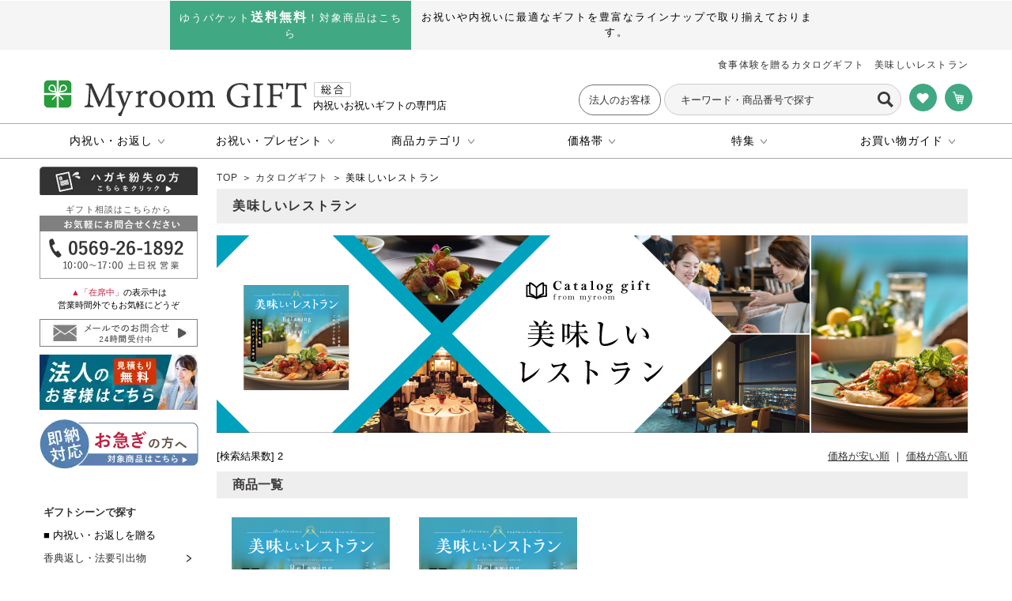

--- FILE ---
content_type: text/html; charset=UTF-8
request_url: https://www.giftroom.jp/product/search/0/00243
body_size: 56172
content:
<!DOCTYPE html>
<html lang="ja">

<head>
    <!--{literal}-->
    <meta http-equiv="Content-Type" content="text/html; charset=utf-8">
<!-- Google Tag Manager -->
<script>(function(w,d,s,l,i){w[l]=w[l]||[];w[l].push({'gtm.start':
new Date().getTime(),event:'gtm.js'});var f=d.getElementsByTagName(s)[0],
j=d.createElement(s),dl=l!='dataLayer'?'&l='+l:'';j.async=true;j.src=
'https://www.googletagmanager.com/gtm.js?id='+i+dl;f.parentNode.insertBefore(j,f);
})(window,document,'script','dataLayer','GTM-55MFFRX');</script>
<!-- End Google Tag Manager -->

<!-- Global site tag (gtag.js) - Google Ads: 831884727 -->
<script async src="https://www.googletagmanager.com/gtag/js?id=AW-831884727"></script>
<script>
window.dataLayer = window.dataLayer || [];
function gtag(){dataLayer.push(arguments);}
gtag('js', new Date());

gtag('config', 'AW-831884727');
</script>    <!--{/literal}-->
    <!--{literal}-->
    <script>(function (b, f, d, a, c) {var e = b.createElement(f);e.src = c + "/" + a + "/atm.js";e.id = d;e.async = true;b.getElementsByTagName(f)[0].parentElement.appendChild(e)})(document,"script","__cribnotesTagMgrCmd","9df7f840-fc5d-4a8f-a432-9ee0ddaacb63","https://tag.cribnotes.jp/container_manager");</script>    <!--{/literal}-->
    <meta http-equiv="Content-Type" content="text/html; charset=utf-8">
    <title>
                    カタログギフト、        
        
            美味しいレストラン    
    
    ｜内祝い お返しの専門店マイルームギフト

    
        </title>

    <meta name="description" content="ホテルや旅館の豪華なレストランをお楽しみいただけるカタログギフト。誕生日や記念日におすすめです。その他、お歳暮、お中元、結婚祝いなど様々なギフトシーンでお使いいただけます。">

        <link rel="canonical" href="https://www.giftroom.jp/product/search/0/00243">

    <!-- 共通css -->
    <link href="/assets/css/common/common.css" rel="stylesheet" type="text/css">
    <link href="/assets/css/common/header.css" rel="stylesheet" type="text/css">
    <link href="/assets/css/common/leftnavi.css" rel="stylesheet" type="text/css">
    <link href="/assets/css/common/footer.css" rel="stylesheet" type="text/css">

    <!-- リセットcss -->
    <link href="/assets/css/common/sanitize.css" rel="stylesheet" type="text/css">

    <!-- 専用css -->
    <link href="/assets/css/common/series.css" rel="stylesheet" type="text/css">
    <link href="/assets/css/common/price.css" rel="stylesheet" type="text/css">
    <link href="/assets/css/common/parts.css" rel="stylesheet" type="text/css">

    <script type="text/javascript" src="//ajax.googleapis.com/ajax/libs/jquery/1.10.2/jquery.min.js"></script>
    <script type='text/javascript' src="/assets/js/common/original.js"></script>
    <script type="text/javascript" src="/myroomgift/js/header-search.js"></script>
</head>

<body>
    <!-- Google Tag Manager (noscript) -->
<noscript><iframe src="https://www.googletagmanager.com/ns.html?id=GTM-55MFFRX"
height="0" width="0" style="display:none;visibility:hidden"></iframe></noscript>
<!-- End Google Tag Manager (noscript) -->
    <!----------------ヘッダー---------------->
    <header class="medianone_PC header">
	<div class="head_top">
		<div>
			<a href="/info2/post#post-cat-title1">
				<span>ゆうパケット<strong>送料無料</strong>！対象商品はこちら</span>
			</a>

			<p>お祝いや内祝いに最適なギフトを豊富なラインナップで取り揃えております。</p>
		</div>
	</div>

			<h1>食事体験を贈るカタログギフト　美味しいレストラン</h1>
	
	<div class="headertop hero">
		<div class="header-logo">
			<a href="/" class="header-logo-link">
				<img src="/assets/images/common/hedar-picture/logo.webp" alt="マイルーム" width="346" height="53">
			</a>
			<p class="header-logo-txt title font-yugothic">
				<img src="/assets/images/common/hedar-picture/sogo.webp" alt="総合" width="49" height="22">
				<span>内祝いお祝いギフトの専門店</span>
			</p>
		</div>

		<!-- 検索窓+買い物カゴ -->
		<div class="window">
			<div class="head-seach">
				<a class="business" href="/houjin-business">法人のお客様</a>

				<form name="searchform2" class="searchform2" method="get" action="#">
					<input name="keywords2" class="keywords2" value="" type="text" placeholder="キーワード・商品番号で探す">
					<input type="image" src="/assets/images/common/icon-loupe.svg" alt="検索" name="searchBtn2" class="searchBtn2">
				</form>
			</div>

			<!-- お気に入り -->
			<div class="head_bottom head-bt-favo">
				<a href="/product/favorite/index" title="お気に入り">
					<img src="/assets/images/common/hedar-picture/heart-white.svg" alt="お気に入りハート" class="head-bt-favo-img" width="23" height="23">
				</a>
			</div>

			<!-- カゴ -->
			<div class="head_bottom head-bt-cart">
				<a href="/cart-n3/cartview/index/0" title="買い物カゴ">
					<img src="/assets/images/common/hedar-picture/cart-white.svg" alt="カゴ" class="head-bt-cart-img" width="22" height="24">
				</a>
			</div>
		</div>
	</div>
	<!--headertop end-->

	<div class="mainnav site-header">
		<ul class="menu">
			<li class="menu__mega"><span class="init-bottom">内祝い・お返し</span>

				<ul class="menu__second-level">
					<li class="use_block">
						<p class="menu__second_subtit"><a href="/uchiiwai">内祝い・お返し</a></p>
						<ul>
							<li><a href="/memorial">香典返し・法要</a></li>
							<li><a href="/bridal">結婚内祝い・引出物</a></li>
							<li><a href="/baby">出産内祝い・お返し</a></li>
							<li><a href="/kaiki">快気祝い(内祝い)</a></li>
							<li><a href="/house">新築内祝い・引越ご挨拶</a></li>
							<li><a href="/nyugakuuchiiwai">入学内祝い</a></li>
						</ul>
					</li>
				</ul>
			</li>
			<!-- /menu__mega -->

			<li class="menu__mega"><span class="init-bottom">お祝い・プレゼント</span>

				<ul class="menu__second-level two-columns menu__horizontal-list">
					<li class="use_block">
						<p class="menu__second_subtit"><a href="/oiwai">お祝い</a></p>
						<ul>
							<li><a href="/wedding-gift">結婚祝い</a></li>
							<li><a href="/syussaniwai">出産祝い</a></li>
							<li><a href="/birthday">お誕生日祝い</a></li>
							<li><a href="/kanreki">還暦祝い</a></li>
							<li><a href="/shushokuiwai">就職祝い</a></li>
							<li><a href="/retirement-gift">退職祝い</a></li>
							<li><a href="/seijiniwai">成人祝い</a></li>
							<li><a href="/nyugakuiwai">入学祝い</a></li>
							<li><a href="/shichigosan">七五三祝い</a></li>
						</ul>
					</li>

					<li class="use_block ">
						<p class="menu__second_subtit left_padding_chosei">季節のイベント</p>
						<ul>
							<li><a href="/mothersday">母の日</a></li>
							<li><a href="/fathersday">父の日</a></li>
							<li><a href="/ochugen">お中元</a></li>
							<li><a href="/keiro">敬老の日</a></li>
							<li><a href="/oseibo">お歳暮</a></li>
							<li><a href="/christmas">クリスマス</a></li>
							<li><a href="/valentine">バレンタイン</a></li>
							<li><a href="/whiteday">ホワイトデー</a></li>
						</ul>
					</li>
				</ul>
			</li>
			<!-- /menu__mega -->

			<li class="menu__mega"><span class="init-bottom">商品カテゴリ</span>

				<div class="menu__second-level two-columns">
					<div class="use_block">
						<p class="menu__second_subtit left_padding_chosei">体験ギフト</p>
						<a class="menu__img-box" href="/travel-catalog">
							<img src="/assets/images/common/use_travel-catalog_290.png" alt="旅行カタログギフト" width="200" height="60">
						</a>
					</div>
					<ul class="menu__horizontal-list">
						<li class="use_block">
							<p class="menu__second_subtit left_padding_chosei">カタログギフト</p>
							<ul>
								<li><a href="/ct-cataloggift">カタログギフト</a></li>
								<li><a href="/ct-cataloggift/#gourmet">グルメ限定カタログギフト</a></li>
							</ul>
						</li>

						<li class="use_block">
							<p class="menu__second_subtit left_padding_chosei">タオルギフト</p>
							<ul>
								<li><a href="/ct-towel">タオルギフト</a></li>
							</ul>
						</li>

						<li class="use_block">
							<p class="menu__second_subtit left_padding_chosei">グルメギフト</p>
							<ul>
								<li><a href="/ct-gourmet">グルメギフト</a></li>
								<li><a href="/product/search/0/00133">スイーツ（洋菓子）</a></li>
								<li><a href="/product/search/0/00134">スイーツ（和菓子）</a></li>
								<li><a href="/product/search/0/00131">惣菜・カレー</a></li>
								<li><a href="/product/search/0/00138">コーヒー・紅茶</a></li>
								<li><a href="/product/search/0/00139">お茶</a></li>
								<li><a href="/product/search/0/00132">詰め合わせ</a></li>
							</ul>
						</li>

						<li class="use_block">
							<p class="menu__second_subtit left_padding_chosei">その他のギフト</p>
							<ul>
								<li><a href="/ct-table">テーブルウェア</a></li>
								<li><a href="/ct-kitchen">キッチンウェア</a></li>
								<li><a href="/product/search/0/00149">インテリア・雑貨</a></li>
								<li><a href="/product/search/0/00150">洗剤・アロマ</a></li>
							</ul>
						</li>
					</ul>

				</div>
			</li>
			<!-- /menu__mega -->

			<li class="menu__mega"><span class="init-bottom">価格帯</span>

				<ul class="menu__second-level large-columns">
					<li class="use_block">
						<ul>
							<li><a href="/price-cataloggift">カタログギフトを価格で探す</a></li>
							<li><a href="/price-towel">タオルギフトを価格で探す</a></li>
							<li><a href="/price-gourmet">グルメギフトを価格で探す</a></li>
							<li><a href="/price-other">その他のギフトを価格で探す</a></li>
						</ul>
					</li>
				</ul>
			</li>
			<!-- /menu__mega -->

			<li class="menu__mega"><span class="init-bottom">特集</span>

				<ul class="menu__second-level large-columns">
					<li class="use_block">
						<ul>
							<li><a href="/travel-catalog">旅行カタログギフト特集</a></li>
							<li><a href="/ct-naire">出産内祝い&emsp;名入れ特集</a></li>
							<li><a href="/imabari">今治タオル特集</a></li>
							<li><a href="/ct-cataloggift/cataloggift-lp">カタログギフトランキング</a></li>
							<li><a href="/sweets">厳選スイーツギフト特集</a></li>
						</ul>
					</li>
				</ul>
			</li>
			<!-- /menu__mega -->

			<li class="menu__mega"><span class="init-bottom">お買い物ガイド</span>

				<ul class="menu__second-level">
					<li class="use_block">
						<ul>
							<li><a href="/info2/guide">初めての方へ</a></li>
							<li><a href="/info2/order">ご注文方法</a></li>
							<li><a href="/wrapping">ラッピングについて</a></li>
							<li><a href="/info2/payment">送料・お支払方法</a></li>
							<li><a href="/info2/nouki">納期について</a></li>
							<li><a href="/info2/process">商品お届けまでの流れ</a></li>
							<li><a href="/info2/payment#henpin-koukan">返品交換について</a></li>
							<li><a href="/info2/cancel">キャンセルについて</a></li>
							<li><a href="/info2/privacy">お客様の個人情報について</a></li>
							<li><a href="/info2">会社概要</a></li>
							<li><a href="/info2/q-and-a">よくあるご質問</a></li>
						</ul>
					</li>
				</ul>
			</li>
		</ul>
		<!-- /menu -->
	</div>

	<!-- /mainnav -->

	<!-- 入替部分 -->
	<div id="header-menu" class="header-change">
		<div class="mainnav2 site-header">
			<ul class="menu2">
				<li class="header-c-logo">
					<a href="/" title="マイルームギフト">
						<img loading="lazy" src="/assets/images/common/hedar-picture/logo_sp_head.png" alt="マイルーム" width="180" height="30">
					</a>
				</li>

				<li class="header-c-search">
					<form name="searchform2" class="searchform2" method="get" action="#">
						<input name="keywords2" class="keywords2" value="" type="text" placeholder="キーワード・商品番号で探す">
						<input type="image" src="/assets/images/common/icon-loupe.svg" alt="検索" name="searchBtn2" class="searchBtn2">
					</form>
				</li>

				<li class="site-header">
					<ul class="menu">
						<li class="menu__mega"><span class="init-bottom">内祝い・お返し</span>

							<ul class="menu__second-level">
								<li class="use_block">
									<p class="menu__second_subtit"><a href="/uchiiwai">内祝い・お返し</a></p>
									<ul>
										<li><a href="/memorial">香典返し・法要</a></li>
										<li><a href="/bridal">結婚内祝い・引出物</a></li>
										<li><a href="/baby">出産内祝い・お返し</a></li>
										<li><a href="/kaiki">快気祝い(内祝い)</a></li>
										<li><a href="/house">新築内祝い・引越ご挨拶</a></li>
										<li><a href="/nyugakuuchiiwai">入学内祝い</a></li>
									</ul>
								</li>
							</ul>
						</li>
						<!-- /menu__mega -->

						<li class="menu__mega"><span class="init-bottom">お祝い・プレゼント</span>

							<ul class="menu__second-level two-columns menu__horizontal-list">
								<li class="use_block">
									<p class="menu__second_subtit"><a href="/oiwai">お祝い</a></p>
									<ul>
										<li><a href="/wedding-gift">結婚祝い</a></li>
										<li><a href="/syussaniwai">出産祝い</a></li>
										<li><a href="/birthday">お誕生日祝い</a></li>
										<li><a href="/kanreki">還暦祝い</a></li>
										<li><a href="/shushokuiwai">就職祝い</a></li>
										<li><a href="/retirement-gift">退職祝い</a></li>
										<li><a href="/seijiniwai">成人祝い</a></li>
										<li><a href="/nyugakuiwai">入学祝い</a></li>
										<li><a href="/shichigosan">七五三祝い</a></li>
									</ul>
								</li>

								<li class="use_block ">
									<p class="menu__second_subtit left_padding_chosei">季節のイベント</p>
									<ul>
										<li><a href="/mothersday">母の日</a></li>
										<li><a href="/fathersday">父の日</a></li>
										<li><a href="/ochugen">お中元</a></li>
										<li><a href="/keiro">敬老の日</a></li>
										<li><a href="/oseibo">お歳暮</a></li>
										<li><a href="/christmas">クリスマス</a></li>
										<li><a href="/valentine">バレンタイン</a></li>
										<li><a href="/whiteday">ホワイトデー</a></li>
									</ul>
								</li>
							</ul>
						</li>
						<!-- /menu__mega -->

						<li class="menu__mega"><span class="init-bottom">商品カテゴリ</span>

							<div class="menu__second-level two-columns">
								<div class="use_block">
									<p class="menu__second_subtit left_padding_chosei">体験ギフト</p>
									<a class="menu__img-box" href="/travel-catalog">
										<img src="/assets/images/common/use_travel-catalog_290.png" alt="旅行カタログギフト" width="200" height="60">
									</a>
								</div>
								<ul class="menu__horizontal-list">
									<li class="use_block">
										<p class="menu__second_subtit left_padding_chosei">カタログギフト</p>
										<ul>
											<li><a href="/ct-cataloggift">カタログギフト</a></li>
											<li><a href="/ct-cataloggift/#gourmet">グルメ限定カタログギフト</a></li>
										</ul>
									</li>

									<li class="use_block">
										<p class="menu__second_subtit left_padding_chosei">タオルギフト</p>
										<ul>
											<li><a href="/ct-towel">タオルギフト</a></li>
										</ul>
									</li>

									<li class="use_block">
										<p class="menu__second_subtit left_padding_chosei">グルメギフト</p>
										<ul>
											<li><a href="/ct-gourmet">グルメギフト</a></li>
											<li><a href="/product/search/0/00133">スイーツ（洋菓子）</a></li>
											<li><a href="/product/search/0/00134">スイーツ（和菓子）</a></li>
											<li><a href="/product/search/0/00131">惣菜・カレー</a></li>
											<li><a href="/product/search/0/00138">コーヒー・紅茶</a></li>
											<li><a href="/product/search/0/00139">お茶</a></li>
											<li><a href="/product/search/0/00132">詰め合わせ</a></li>
										</ul>
									</li>

									<li class="use_block">
										<p class="menu__second_subtit left_padding_chosei">その他のギフト</p>
										<ul>
											<li><a href="/ct-table">テーブルウェア</a></li>
											<li><a href="/ct-kitchen">キッチンウェア</a></li>
											<li><a href="/product/search/0/00149">インテリア・雑貨</a></li>
											<li><a href="/product/search/0/00150">洗剤・アロマ</a></li>
										</ul>
									</li>
								</ul>

							</div>
						</li>
						<!-- /menu__mega -->

						<li class="menu__mega"><span class="init-bottom">価格帯</span>

							<ul class="menu__second-level large-columns">
								<li class="use_block">
									<ul>
										<li><a href="/price-cataloggift">カタログギフトを価格で探す</a></li>
										<li><a href="/price-towel">タオルギフトを価格で探す</a></li>
										<li><a href="/price-gourmet">グルメギフトを価格で探す</a></li>
										<li><a href="/price-other">その他のギフトを価格で探す</a></li>
									</ul>
								</li>
							</ul>
						</li>
						<!-- /menu__mega -->

						<li class="menu__mega"><span class="init-bottom">特集</span>

							<ul class="menu__second-level large-columns">
								<li class="use_block">
									<ul>
										<li><a href="/travel-catalog">旅行カタログギフト特集</a></li>
										<li><a href="/ct-naire">出産内祝い&emsp;名入れ特集</a></li>
										<li><a href="/imabari">今治タオル特集</a></li>
										<li><a href="/ct-cataloggift/cataloggift-lp">カタログギフトランキング</a></li>
										<li><a href="/sweets">厳選スイーツギフト特集</a></li>
									</ul>
								</li>
							</ul>
						</li>
						<!-- /menu__mega -->

						<li class="menu__mega"><span class="init-bottom">お買い物ガイド</span>

							<ul class="menu__second-level">
								<li class="use_block">
									<ul>
										<li><a href="/info2/guide">初めての方へ</a></li>
										<li><a href="/info2/order">ご注文方法</a></li>
										<li><a href="/wrapping">ラッピングについて</a></li>
										<li><a href="/info2/payment">送料・お支払方法</a></li>
										<li><a href="/info2/nouki">納期について</a></li>
										<li><a href="/info2/process">商品お届けまでの流れ</a></li>
										<li><a href="/info2/payment#henpin-koukan">返品交換について</a></li>
										<li><a href="/info2/cancel">キャンセルについて</a></li>
										<li><a href="/info2/privacy">お客様の個人情報について</a></li>
										<li><a href="/info2">会社概要</a></li>
										<li><a href="/info2/q-and-a">よくあるご質問</a></li>
									</ul>
								</li>
							</ul>
						</li>
					</ul>
				</li>
			</ul>
		</div>
	</div>
	<!-- /#header-menu /.header-change -->
</header>

<!-- 注目キーワード(TOPページのみ) -->

    <div id="maincontents">
        <!-- お知らせ -->
        <script type="text/javascript" src="/announcement/g_holiday_utf8.js?20260122075534"></script>

        <!----------------レフトナビ---------------->
        <div class="leftnavi medianone_PC">
	<div class="leftbanner">
		<ul>
			<li class="hagaki"><a href="/info2/hagaki/"><img src="/assets/images/common/left-picture/hagaki.webp" alt="ハガキ紛失の方はこちら"></a></li>
			<li>
				<p class="staffinfo_txt">ギフト相談はこちらから</p>
			</li>
			<li class="staffinfo">
				<a id="present-left-navi" href="/contact/" title="お問合せ">
					<img src='/announcement/g_log-out.jpg?v=1742462682' alt='お問合せ下さい'>				</a>
			</li>
			<li><p class="staffinfo-text"><span>▲「在席中」</span>の表示中は<br>営業時間外でもお気軽にどうぞ</p></li>
			<li class="mail"><a href="/contact"><img src="/assets/images/common/left-picture/meil_pc.webp" alt="メールでのお問い合わせ"></a></li>
			<li class="noki"><a href="/houjin-business"><img src="/assets/images/common/left-picture/houjin.webp" alt="法人のお客さまはこちら"></a></li>
			<li class="noki"><a href="/info2/nouki/#sokunou"><img src="/assets/images/common/left-picture/sokunou.webp" alt="即納対応"></a></li>
		</ul>
	</div>
	<div class="left-menu">
		<p class="left-memu-tit">ギフトシーンで探す</p>
		<ul>
			<li><p>■ 内祝い・お返しを贈る</p></li>
			<li><a href="/memorial">香典返し・法要引出物</a></li>
			<li><a href="/bridal">結婚内祝い・引出物</a></li>
			<li><a href="/baby">出産内祝い</a></li>
			<li><a href="/kaiki">快気祝い(内祝い)</a></li>
			<li><a href="/house">新築内祝い・引越ご挨拶</a></li>
			<li><a href="/nyugakuuchiiwai">入学内祝い</a></li>
			<li><p>■ お祝いを贈る</p></li>
			<li><a href="/wedding-gift">結婚祝い</a></li>
			<li><a href="/syussaniwai">出産祝い</a></li>
			<li><a href="/birthday">お誕生日祝い</a></li>
			<li><a href="/kanreki">還暦祝い</a></li>
			<li><a href="/shushokuiwai">就職祝い</a></li>
			<li><a href="/retirement-gift">退職祝い</a></li>
			<li><a href="/seijiniwai">成人祝い</a></li>
			<li><a href="/nyugakuiwai">入学祝い</a></li>
			<li><a href="/shichigosan">七五三祝い</a></li>

			<li><p>■ 体験を贈る</p></li>
			<li><a href="/travel-catalog">旅行カタログギフト</a></li>
			
			<li><p>■ シーズンイベント</p></li>
			<li><a href="/mothersday">母の日</a></li>
            <li><a href="/fathersday">父の日</a></li>
            <li><a href="/ochugen">お中元</a></li>
            <li><a href="/keiro">敬老の日</a></li>
            <li><a href="/oseibo">お歳暮</a></li>
            <li><a href="/christmas">クリスマス</a></li>
            <li><a href="/valentine">バレンタイン</a></li>
            <li><a href="/whiteday">ホワイトデー</a></li>
		</ul>

	</div>
	<div class="left-menu">
		<p class="left-memu-tit">カテゴリで探す</p>
		<ul>
			<li><a href="/ct-cataloggift">カタログギフト</a></li>
			<li><a href="/ct-gourmet">グルメギフト</a></li>
			<li><a href="/ct-towel">タオルギフト</a></li>
			<li><a href="/ct-table">テーブルウェア</a></li>
			<li><a href="/ct-kitchen">キッチンウェア</a></li>
			<li><a href="/product/search/0/00149">インテリア・雑貨</a></li>
			<li><a href="/product/search/0/00150">洗剤・アロマ</a></li>
		</ul>
	</div>
	<div class="left-menu">
		<p class="left-memu-tit">価格で探す</p>
		<!--//.accbox2-->
		<div class="accbox2">
			<!--ラベル1-->
			<label for="label11">カタログギフトを価格で探す</label>
			<input type="checkbox" id="label11" class="cssacc" />
			<div class="accshow">
				<!--ここに隠す中身-->
				<div class="left-menu">
					<ul>
						<li><a href="/product/search/group/27/tmpl/gr_price/1/001/28/1/35/__2000">～2,000円</a></li>
						<li><a href="/product/search/group/27/tmpl/gr_price/1/001/28/1/35/__4000">～4,000円</a></li>
						<li><a href="/product/search/group/27/tmpl/gr_price/1/001/28/1/35/__5000">～5,000円</a></li>
						<li><a href="/product/search/group/27/tmpl/gr_price/1/001/28/1/35/__8000">～8,000円</a></li>
						<li><a href="/product/search/group/27/tmpl/gr_price/1/001/28/1/35/__10000">～10,000円</a></li>
						<li><a href="/product/search/group/27/tmpl/gr_price/1/001/28/1/35/__20000">～20,000円</a></li>
						<li><a href="/product/search/group/27/tmpl/gr_price/1/001/28/1/35/__50000">～50,000円</a></li>
						<li><a href="/product/search/group/27/tmpl/gr_price/1/001/28/1/35/__100000">～100,000円</a></li>
						<li><a href="/product/search/group/27/tmpl/gr_price/1/001/28/1/35/100001-">100,001円～</a></li>
					</ul>
				</div>
			</div>
			<!--//ラベル1-->
			<!--ラベル2-->
			<label for="label12">タオルギフトを価格で探す</label>
			<input type="checkbox" id="label12" class="cssacc" />
			<div class="accshow">
				<!--ここに隠す中身-->
				<div class="left-menu">
					<ul>
						<!-- <li><a href="/product/search/group/4/tmpl/gr_price2/1/002/6/-1000">～1,000円</a></li> -->
						<li><a href="/product/search/group/4/tmpl/gr_price2/1/002/6/-1500">～1,500円</a></li>
						<li><a href="/product/search/group/4/tmpl/gr_price2/1/002/6/1501-2000">～2,000円</a></li>
						<li><a href="/product/search/group/4/tmpl/gr_price2/1/002/6/2001-3000">～3,000円</a></li>
						<li><a href="/product/search/group/4/tmpl/gr_price2/1/002/6/3001-4000">～4,000円</a></li>
						<li><a href="/product/search/group/4/tmpl/gr_price2/1/002/6/4001-5000">～5,000円</a></li>
						<li><a href="/product/search/group/4/tmpl/gr_price2/1/002/6/5001-6000">～6,000円</a></li>
						<li><a href="/product/search/group/4/tmpl/gr_price2/1/002/6/6001-7000">～7,000円</a></li>
						<li><a href="/product/search/group/4/tmpl/gr_price2/1/002/6/7001-8000">～8,000円</a></li>
						<li><a href="/product/search/group/4/tmpl/gr_price2/1/002/6/8001-">8,001円～</a></li>
					</ul>
				</div>
			</div>
			<!--//ラベル2-->
			<!--ラベル3-->
			<label for="label13">グルメギフトを価格で探す</label>
			<input type="checkbox" id="label13" class="cssacc" />
			<div class="accshow">
				<!--ここに隠す中身-->
				<div class="left-menu">
					<ul>
						<li><a href="/product/search/group/4/tmpl/gr_price2/1/003/6/-1000">～1,000円</a></li>
						<li><a href="/product/search/group/4/tmpl/gr_price2/1/003/6/1001-1500">～1,500円</a></li>
						<li><a href="/product/search/group/4/tmpl/gr_price2/1/003/6/1501-2000">～2,000円</a></li>
						<li><a href="/product/search/group/4/tmpl/gr_price2/1/003/6/2001-3000">～3,000円</a></li>
						<li><a href="/product/search/group/4/tmpl/gr_price2/1/003/6/3001-4000">～4,000円</a></li>
						<li><a href="/product/search/group/4/tmpl/gr_price2/1/003/6/4001-5000">～5,000円</a></li>
						<li><a href="/product/search/group/4/tmpl/gr_price2/1/003/6/5001-6000">～6,000円</a></li>
						<li><a href="/product/search/group/4/tmpl/gr_price2/1/003/6/6001-7000">～7,000円</a></li>
						<!-- <li><a href="/product/search/group/4/tmpl/gr_price2/1/003/6/7001-8000">～8,000円</a></li> -->
						<li><a href="/product/search/group/4/tmpl/gr_price2/1/003/6/8001-">8,001円～</a></li>
					</ul>
				</div>
			</div>
			<!--//ラベル3-->
			<!--ラベル4-->
			<label for="label14">その他のギフトを価格で探す</label>
			<input type="checkbox" id="label14" class="cssacc" />
			<div class="accshow">
				<!--ここに隠す中身-->
				<div class="left-menu">
					<ul>
						<li><a href="/product/search/group/4/tmpl/gr_price2/33/1/6/-1000">～1,000円</a></li>
						<li><a href="/product/search/group/4/tmpl/gr_price2/33/1/6/1001-1500">～1,500円</a></li>
						<li><a href="/product/search/group/4/tmpl/gr_price2/33/1/6/1501-2000">～2,000円</a></li>
						<li><a href="/product/search/group/4/tmpl/gr_price2/33/1/6/2001-3000">～3,000円</a></li>
						<li><a href="/product/search/group/4/tmpl/gr_price2/33/1/6/3001-4000">～4,000円</a></li>
						<li><a href="/product/search/group/4/tmpl/gr_price2/33/1/6/4001-5000">～5,000円</a></li>
						<li><a href="/product/search/group/4/tmpl/gr_price2/33/1/6/5001-6000">～6,000円</a></li>
						<li><a href="/product/search/group/4/tmpl/gr_price2/33/1/6/6001-7000">～7,000円</a></li>
						<li><a href="/product/search/group/4/tmpl/gr_price2/33/1/6/7001-8000">～8,000円</a></li>
						<li><a href="/product/search/group/4/tmpl/gr_price2/33/1/6/8001-">8,001円～</a></li>
					</ul>
				</div>
			</div>
			<!--//ラベル4-->
		</div>
		<!--//.accbox2-->
	</div>

	<div class="left-menu">
		<p class="left-memu-tit">ご利用ガイド</p>
		<ul>
			<li><a href="/info2/order">ご注文方法</a></li>
			<li><a href="/info2/process">安心のお届けシステム</a></li>
			<li><a href="/info2/payment">送料・お支払い方法　他</a></li>
			<li><a href="/info2/nouki">納期について</a></li>
			<li><a href="/info2/cancel">返品・キャンセルについて</a></li>
			<li><a href="/info2/q-and-a">よくあるご質問</a></li>
		</ul>
	</div>
	<div class="left-menu">
		<p class="left-memu-tit">カタログギフトについて</p>
		<ul>
			<li><a href="/info2/post">ゆうパケットについて</a></li>
			<li><a href="/info2/present">大口ご購入特典</a></li>
		</ul>
	</div>
	<div class="left-menu">
		<p class="left-memu-tit">オプション</p>
		<ul>
			<li><a href="/wrapping">包装紙</a></li>
			<li><a href="/noshi">のし</a></li>
			<li><a href="/card">メッセージカード</a></li>
			<li><a href="/meimei">命名札</a></li>
			<li><a href="/card/c-chouji">弔事用挨拶状</a></li>
			<li><a href="/cover">写真入りカタログギフトカバー</a></li>
			<li><a href="/bag">手さげ袋</a></li>
		</ul>
	</div>
	<div class="leftbanner">
		<ul>
			<li class="noki"><a href="/contact"><img src="/assets/images/common/left-picture/ooguti_200.webp" alt="大口注文承ります"></a></li>
			<li class="noki"><a href="/info2/payment"><img src="/assets/images/common/left-picture/l-souryou.webp" alt="全国送料無料"></a></li>
			<li class="noki"><a href="/info2/post"><img src="/assets/images/common/left-picture/l-yupaket.webp" alt="ゆうパケットで送料をお得に"></a></li>
			<li class="noki"><a href="/info2/present"><img src="/assets/images/common/left-picture/l-plesent.webp" alt="大口ご注文特典"></a></li>
			<li class="noki"><a href="/ranking"><img src="/assets/images/common/left-picture/ranking_top_ha_200.webp" alt="内祝い 人気商品ランキング"></a></li>
		</ul>
	</div>
</div>

        <div class="mainbox">
            <!-- 検索結果があるとき -->
            
                <div class="itembox">
                    <div class="sitemap">
                        <a href="https://www.giftroom.jp">TOP</a>
                                                    ＞ <a href="/ct-cataloggift">カタログギフト</a>
                        
                        <!-- メーカー -->
                        
                        <!-- カタログギフトのシリーズ結果 -->
                        
                                                    ＞ 美味しいレストラン                                            </div>

                                            <h2>美味しいレストラン</h2>

                                                    <img class="main_img" src="/prev_contents/parts/pict/00243.jpg" alt="美味しいレストラン">
                                            
                    <!----------------商品ページ　コンテンツ 上部---------------->
                    
                    <!-- カタログギフトメーカー検索の場合 -->
                    
                    
                    <div class="item-sort">
                        <!-- pagination -->
                        <div class="item-sort-l">
                            [検索結果数] 2
                            <!--検索キーワード表示 start-->
                                                        <!--検索キーワード表示 end-->

                            <!--
                            現在ページ番号: 1                            全ページ数: 1                        -->
                        </div>
                        <div class="item-sort-r">
                            <!-- いまの検索条件で[6]を昇順-->
                                                            <a href="https://www.giftroom.jp/product/search/0/00243/sort_a_n/6">価格が安い順</a>
                                                        <!-- /いまの検索条件で[6]を昇順-->
                            ｜
                            <!-- いまの検索条件で[6]を昇順-->
                                                            <a href="https://www.giftroom.jp/product/search/0/00243/sort_d_n/6">価格が高い順</a>
                                                        <!-- /いまの検索条件で[6]を昇順-->
                        </div>
                    </div><!-- /.item-sort -->

                                        <!-- /pagination -->

                    <p class="item_list_title">商品一覧</p>
                    <ul class="item_list">
                                                    <li>
                                <div class="item_list_box_1">
                                    <a href="/product/item/SB-O-003109"><img src="/prev_contents/img_product/SB-O-003109.jpg" alt="美味しいレストラン【コバルト】"></a>
                                </div>
                                <div class="item_list_box_2">
                                    <a href="/product/item/SB-O-003109">
                                        <p class="item-title">美味しいレストラン【コバルト】</p>
                                    </a>
                                    <p class="item_list_price">
                                        <!--【税込価格】-->
                                        11,990<span>円</span>
                                        <!--【税込価格】-->
                                    </p>
                                    <p class="item_list_price2">（本体価格
                                        <!--【税抜価格】-->
                                        10,900                                        <!--【税抜価格】-->円）
                                    </p>
                                    <a href="

                                                                            https://www.giftroom.jp/order/select.html?itemid=ct-bre-b&init=1&name=美味しいレストラン                                    
                                    " class="item_list_cart" title="ご購入手続きへ">
                                        <p>ご購入手続きへ</p>
                                    </a>

                                                                            <a href="https://www.giftroom.jp/product/favorite/set/SB-O-003109" class="item_favo" title="お気に入りに追加">
                                            <p><img src="/picture/heart-red-line.svg" alt="お気に入りに追加" width="15px" height="15px"></p>
                                        </a>
                                    
                                                                            <a href="https://www.giftroom.jp/r/ct-bre-b/m/h-10900/index.html" target="_blank" class="item_list_catalink">
                                            <p>カタログの中身を見る</p>
                                        </a>
                                    
                                </div>
                            </li>
                                                    <li>
                                <div class="item_list_box_1">
                                    <a href="/product/item/SB-O-003209"><img src="/prev_contents/img_product/SB-O-003209.jpg" alt="美味しいレストラン【カシス】"></a>
                                </div>
                                <div class="item_list_box_2">
                                    <a href="/product/item/SB-O-003209">
                                        <p class="item-title">美味しいレストラン【カシス】</p>
                                    </a>
                                    <p class="item_list_price">
                                        <!--【税込価格】-->
                                        22,990<span>円</span>
                                        <!--【税込価格】-->
                                    </p>
                                    <p class="item_list_price2">（本体価格
                                        <!--【税抜価格】-->
                                        20,900                                        <!--【税抜価格】-->円）
                                    </p>
                                    <a href="

                                                                            https://www.giftroom.jp/order/select.html?itemid=ct-bre-b&init=2&name=美味しいレストラン                                    
                                    " class="item_list_cart" title="ご購入手続きへ">
                                        <p>ご購入手続きへ</p>
                                    </a>

                                                                            <a href="https://www.giftroom.jp/product/favorite/set/SB-O-003209" class="item_favo" title="お気に入りに追加">
                                            <p><img src="/picture/heart-red-line.svg" alt="お気に入りに追加" width="15px" height="15px"></p>
                                        </a>
                                    
                                                                            <a href="https://www.giftroom.jp/r/ct-bre-b/m/h-20900/index.html" target="_blank" class="item_list_catalink">
                                            <p>カタログの中身を見る</p>
                                        </a>
                                    
                                </div>
                            </li>
                                            </ul>

                </div>
                <!--itembox end-->

                <!-- pagination -->
                <!--
                                検索結果数: 2                                現在ページ番号: 1                                全ページ数: 1                            -->
                                <!-- /pagination -->

                <!----------------商品ページ　コンテンツ 下部---------------->
                                    <!-- おすすめ用途 -->
<div class="tagbox">
	<h3>おすすめのご用途：</h3>
	<div class="cttag"><a href="/baby">出産内祝い・お返し</a></div>
	<div class="cttag"><a href="/bridal">結婚内祝い・引き出物</a></div>
	<div class="cttag"><a href="/birthday">誕生日</a></div>
	<div class="cttag"><a href="/kanreki">還暦祝い</a></div>
	<div class="cttag"><a href="/keiro">敬老の日</a></div>
</div>

<!-- 商品一覧 -->
<h3 class="item-pricetit">他の価格帯を見る</h3>
<ol class="item-pricelist">
	<li><a href="/product/item/SB-O-003109">【コバルト】10,900円コース</a></li>
	<li><a href="/product/item/SB-O-003209">【カシス】20,900円コース</a></li>
</ol>

<p class="item_list_title">商品説明</p>
<section class="item-about">
<!-- 見出し1 -->
<img src="/prev_contents/parts/pict/00243-01.jpg" alt="美味しいレストラン" class="iteminfo_half_img"><!--1枚目-->
<div class="iteminfo_half_txt">
<h3 class="iteminfo_ttl">手のひらサイズの「選べる体験ギフト」</h3>
<p class="iteminfo_txt">コンパクトなオリジナルのミニパンフレットとご利用券をセットでお届けします。<br><br>
有名店でのディナーや話題のレストランでのひとときを楽しめるカタログギフトです。<br>
お申込みはWEBから簡単にお手続きいただけます。<br><br>
※ご利用券はチケットではございません。</p>
</div>
<!-- 見出し2 -->
<img src="/prev_contents/parts/pict/00243-02.jpg" alt="美味しいレストラン" class="iteminfo_half_img"><!--2枚目-->
<div class="iteminfo_half_txt">
<h3 class="iteminfo_ttl">優雅な時間を楽しめる</h3>
<p class="iteminfo_txt">大切な人と過ごす特別なひとときを、贅沢なランチやディナーで彩りませんか？
全国各地から厳選されたホテル、料亭のランチやディナーをお楽しみいただけます。</p>
</div>
<!-- 見出し3 -->
<img src="/prev_contents/parts/pict/00243-03.jpg" alt="美味しいレストラン" class="iteminfo_half_img"><!--3枚目-->
<div class="iteminfo_half_txt">
<h3 class="iteminfo_ttl">心に残る思い出を</h3>
<p class="iteminfo_txt">贅沢な食事体験を通じて心に残る思い出を作るための最高のギフトです。
お誕生日や記念日、または感謝の気持ちを伝えたい方への贈り物に最適です。</p>
</div>
<!-- 見出し3 -->
<img src="/prev_contents/parts/pict/00243-04.jpg" alt="美味しいレストラン" class="iteminfo_half_img"><!--4枚目-->
<div class="iteminfo_half_txt">
<h3 class="iteminfo_ttl">スマホやPCから簡単ご注文</h3>
<p class="iteminfo_txt">Webから24時間いつでも受付可能！空いた隙間時間にネットショッピング感覚で商品のお申し込みができます。</p>
</div>
<img src="/prev_contents/parts/pict/webinfo.jpg" alt="美味しいレストラン" class="iteminfo_img">
</section>
                 
                <!----------------【カテゴリ または シリーズで検索した場合のみ表示 start 】---------------->
                
                    <!----------------商品ページ　メニュー　カテゴリから選ぶ---------------->
                                            <meta http-equiv="Content-Type" content="text/html; charset=utf-8">
<div class="jyanru">
	<div class="heading"><h2>ジャンルで選ぶ</h2></div>
	<ul>
		<li><a href="/ct-cataloggift/index.html#standard">全用途</a></li>
		<li><a href="/ct-cataloggift/index.html#gourmet">グルメ専用</a></li>
		<li><a href="/ct-cataloggift/index.html#bridal_cata">ブライダル専用</a></li>
		<li><a href="/ct-cataloggift/index.html#baerth">出産内祝い専用</a></li>
		<li><a href="/ct-cataloggift/index.html#taiken">体験型</a></li>
		<li><a href="/ct-cataloggift/index.html#hokuo">個性派</a></li>
		<li><a href="/ct-cataloggift/index.html#album">アルバム型</a></li>
		<!--<li><a href="/ct-cataloggift/index.html#ps">食器+カタログギフト</a></li>-->
		<li><a href="/ct-cataloggift/index.html#baby_cata">ベビーに贈る</a></li>
	</ul>
</div>                    
                    <!----------------商品ページ　メニュー　予算から選ぶ---------------->
                                            <div class="jyanru">
	<div class="heading">
		<h2 id="catalog-by-budget">カタログギフトをご予算から選ぶ</h2>
		<p>予算別で「掲載点数」や「配送方法」等を比較できます。まずは予算をご選択ください。</p>
		<p class="zeinuki">※税抜価格です。</p>
	</div>
	<ul>
    <li><a href="/product/search/group/27/tmpl/gr_price/1/001/28/1/35/__2000">～2,000円</a></li>
    <li><a href="/product/search/group/27/tmpl/gr_price/1/001/28/1/35/__4000">～4,000円</a></li>
    <li><a href="/product/search/group/27/tmpl/gr_price/1/001/28/1/35/__5000">～5,000円</a></li>
    <li><a href="/product/search/group/27/tmpl/gr_price/1/001/28/1/35/__8000">～8,000円</a></li>
    <li><a href="/product/search/group/27/tmpl/gr_price/1/001/28/1/35/__10000">～10,000円</a></li>
    <li><a href="/product/search/group/27/tmpl/gr_price/1/001/28/1/35/__20000">～20,000円</a></li>
    <li><a href="/product/search/group/27/tmpl/gr_price/1/001/28/1/35/__50000">～50,000円</a></li>
    <li><a href="/product/search/group/27/tmpl/gr_price/1/001/28/1/35/__100000">～100,000円</a></li>
    <li><a href="/product/search/group/27/tmpl/gr_price/1/001/28/1/35/100001-">100,001円～</a></li>
    </ul>
</div>                    
                                <!----------------【カテゴリ または シリーズで検索した場合のみ表示 end 】---------------->

                <!-- /検索結果があるとき -->

                <!-- 検索結果がないとき -->
                        <!-- /検索結果がないとき -->

        </div>
        <!--mainbox end-->
        <!----------------当店について---------------->
        <div class="textbox textmargin">
<p class="shopinfo">【MYROOMはネット販売20年以上の経験を持つ、内祝いとギフトの専門店です】
カタログギフトの品揃えを豊富に揃え、グルメ、タオルギフトなど内祝いでオススメのギフトを数多くご用意！<br>
即日対応でお届けできるカタログギフトをはじめ、オリジナルデザインのオプションで、ギフトを華やかに彩ります。<br>
簡単注文でブライダルや出産内祝い、香典返しなど様々なシーンに対応し、あらゆる方に喜ばれる豊富なラインナップのカタログギフトやグルメギフトが揃っています。</p>
</div>    </div>
    <!--maincontents end-->
    <!----------------フッター---------------->
    <div class="pagetop"><a href="#wrap">▲</a></div>
<footer>
  <div class="color">
    <p class="infomation">ギフトを探す</p>
    <div class="footernavi">
      <p class="footer-tit"><a href="/ct-cataloggift">カタログギフト</a></p>
      <p class="ft-sub-tit"><a href="/price-cataloggift">カタログギフトを予算で選ぶ</a></p>
      <ul>
        <li><a href="/ct-cataloggift/#standard">・全用途</a></li>
        <li><a href="/ct-cataloggift/#gourmet">・グルメ専用</a></li>
        <li><a href="/ct-cataloggift/#baerth">・出産内祝い専用</a></li>
        <li><a href="/ct-cataloggift/#hokuo">・個性派</a></li>
        <li><a href="/ct-cataloggift/#taiken">・体験型</a></li>
        <li><a href="/ct-cataloggift/#bridal_cata">・ブライダル専用</a></li>
        <li><a href="/ct-cataloggift/#album">・アルバム型</a></li>
        <li><a href="/ct-cataloggift/#baby_cata">・ベビーに贈る</a></li>

        <li class="footer-tit-sub-2">【特集】</li>
        <li><a href="/cataloggift-lp">カタログギフトランキング特集</a></li>
        <li><a href="/travel-catalog">旅行カタログギフト特集</a></li>
      </ul>
    </div>
    <div class="footernavi">
      <p class="footer-tit"><a href="/ct-gourmet">グルメギフト</a></p>
      <p class="ft-sub-tit"><a href="/price-gourmet">グルメギフトを予算で選ぶ</a></p>
      <ul>
        <li><a href="https://www.giftroom.jp/product/search/0/00132">・詰め合わせ</a></li>
        <li><a href="https://www.giftroom.jp/product/search/0/00133">・スイーツ（洋菓子）</a></li>
        <li><a href="https://www.giftroom.jp/product/search/0/00134">・スイーツ（和菓子）</a></li>
        <li><a href="https://www.giftroom.jp/product/search/0/00135">・ゼリー・アイス</a></li>
        <li><a href="https://www.giftroom.jp/product/search/0/00129">・ドレッシング・調味料</a></li>
        <li><a href="https://www.giftroom.jp/product/search/0/00130">・乾き物</a></li>
        <li><a href="https://www.giftroom.jp/product/search/0/00127">・麺類</a></li>
        <li><a href="https://www.giftroom.jp/product/search/0/00131">・惣菜・カレー</a></li>
        <li><a href="https://www.giftroom.jp/product/search/0/00125">・海鮮</a></li>
        <li><a href="https://www.giftroom.jp/product/search/0/00138">・コーヒー・紅茶</a></li>
        <li><a href="https://www.giftroom.jp/product/search/0/00137">・ジュース</a></li>
        <li><a href="https://www.giftroom.jp/product/search/0/00139">・お茶</a></li>

        <li class="footer-tit-sub-2">【特集】</li>
        <li><a href="/sweets">スイーツギフト特集</a></li>
      </ul>
    </div>
    <div class="footernavi">
      <p class="footer-tit"><a href="/ct-towel">タオルギフト</a></p>
      <p class="ft-sub-tit"><a href="/price-towel">タオルギフトを予算で選ぶ</a></p>
      <ul>
        <li><a href="/ct-towel/#t-kibako">・木箱入りタオル</a></li>
        <li><a href="/ct-towel/#t-imabari">・今治ブランド認定タオル</a></li>
        <li><a href="/ct-towel/#t-organic">・オーガニックコットン</a></li>
        <li><a href="/ct-towel/#t-bland">・ブランドタオル</a></li>
        <li><a href="/ct-towel/#t-kodawari">・こだわり厳選タオル</a></li>

        <li class="footer-tit-sub-2">【特集】</li>
        <li><a href="/imabari">今治タオルギフト特集</a></li>
      </ul>
    </div>
    <div class="footernavi">
      <p class="footer-tit">その他カテゴリ</p>
      <!--その他カテゴリから選ぶ-->
      <p class="ft-sub-tit"><a href="/price-other">その他のギフトを予算で選ぶ</a></p>
      <ul>
        <li class="sonota-li"><a href="/ct-table">・テーブルウェア</a></li>
        <li class="sonota-li"><a href="/ct-kitchen">・キッチンウェア</a></li>
        <li class="sonota-li"><a href="https://www.giftroom.jp/product/search/0/00149">・インテリア・雑貨</a></li>
        <li class="sonota-li"><a href="https://www.giftroom.jp/product/search/0/00150">・洗剤・アロマ</a></li>
      </ul>
    </div>
    <div class="footernavi">
      <p class="footer-tit">用途別で選ぶ</p>
      <ul>
        <li class="footer-tit-sub">内祝い・お返し</li>
        <li><a href="/memorial">・香典返し・法要引出物</a></li>
        <li><a href="/bridal">・結婚内祝い・引出物</a></li>
        <li><a href="/baby">・出産内祝い・お返し</a></li>
        <li><a href="/kaiki">・快気祝い（内祝い）</a></li>
        <li><a href="/house">・新築内祝い</a></li>
        <li><a href="/nyugakuuchiiwai">・入学内祝い</a></li>

        <li class="footer-tit-sub-2">【特集】</li>
        <li><a href="/ct-naire">出産内祝 名入れギフト</a></li>

        <li class="footer-tit-sub">お祝い</li>
        <li><a href="/syussaniwai">・出産祝い</a></li>
        <li><a href="/wedding-gift">・結婚祝い</a></li>
        <li><a href="/birthday">・お誕生日祝い</a></li>
        <li><a href="/kanreki">・還暦祝い</a></li>
        <li><a href="/shushokuiwai">・就職祝い</a></li>
		<li><a href="/retirement-gift">・退職祝い</a></li>
        <li><a href="/seijiniwai">・成人祝い</a></li>
        <li><a href="/nyugakuiwai">・入学祝い</a></li>
        <li><a href="/shichigosan">・七五三祝い</a></li>

        <li class="footer-tit-sub">シーズンイベント</li>
        <li><a href="/mothersday">・母の日</a></li>
        <li><a href="/fathersday">・父の日</a></li>
        <li><a href="/ochugen">・お中元</a></li>
        <li><a href="/keiro">・敬老の日</a></li>
        <li><a href="/oseibo">・お歳暮</a></li>
        <li><a href="/christmas">・クリスマス</a></li>
        <li><a href="/valentine">・バレンタインデー</a></li>
        <li><a href="/whiteday">・ホワイトデー</a></li>
      </ul>
    </div>
    <p class="infomation">ショッピングガイド</p>
    <div class="footernavi">
      <p class="footer-tit">ご案内</p>
      <ul>
        <li><a href="/info2/guide">・初めての方へ</a></li>
        <li><a href="/info2/process">・商品お届けまでの流れ</a></li>
        <li><a href="/info2/order">・ご注文方法</a></li>
        <li><a href="/info2/payment">・送料・お支払い方法　他</a></li>
        <li><a href="/info2/nouki">・納期について</a></li>
        <li><a href="/info2/q-and-a">・よくあるご質問</a></li>
        <li><a href="/cart-n3/cartview/index/0/">【　買い物カゴ　】</a></li>
      </ul>
    </div>
    <div class="footernavi footer-service">
      <p class="footer-tit">オプション</p>
      <ul>
        <li><a href="/wrapping">・ラッピング</a></li>
        <li><a href="/noshi">・のし</a></li>
        <li><a href="/card">・メッセージカード</a></li>
        <li><a href="/meimei">・命名札</a></li>
        <li><a href="/card/c-chouji">・弔事用　挨拶状</a></li>
        <li><a href="/cover">・写真入りカバー</a></li>
        <li><a href="/bag">・手さげ袋</a></li>
        <li><a href="/wrapping#furosiki-top">・風呂敷</a></li>
      </ul>
    </div>
    <div class="footernavi gift-tuite">
      <p class="footer-tit">カタログギフトについて</p>
      <ul>
        <li><a href="/info2/hagaki">・ハガキ紛失を紛失した場合はこちら</a></li>
        <li><a href="/info2/nouki/#sokunou">・即納対応カタログ</a></li>
        <li><a href="/info2/post">・ゆうパケットについて</a></li>
        <li><a href="/info2/present">・大口ご購入特典</a></li>
      </ul>
    </div>
    <div class="footernavi fotter-qr">
      <img src="/assets/images/common/footer-picture/fotter_qr.jpg" alt="スマホでもお買い物できます♪当店のスマホサイトはこちら" width="506" height="156" loading="lazy">
    </div>
  </div>
  <!--class="color" end -->
  <div class="toiawase-box">
    <div class="toiawase">
      <!--ロゴ-->
      <div class="logo">
        <a href="/"><img src="/assets/images/common/hedar-picture/logo.png" alt="マイルーム" width="346" height="53" loading="lazy"></a>
        <div><img src="/assets/images/common/hedar-picture/sogo.png" alt="総合" width="49" height="22" loading="lazy"></div>
        <p class="title">内祝い、お返しギフトの専門店　マイルーム　ギフト</p>
      </div>
      <div class="pmark">
        <a href="https://privacymark.jp/">
          <img src="/assets/images/common/footer-picture/19001265_03_jp.webp" alt="プライバシーマーク" width="200" height="200" loading="lazy">
        </a>
      </div>
      <div class="toiawase2">
        <p>お問い合せ.</p>
        <p class="wht">・メールでのお問い合わせ：　<a href="/contact/">お問い合わせフォームから</a></p>
        <p><span>・お客様相談ダイヤル：</span><span class="large ">0569-26-1892</span><span class="min">　(営業時間　10:00～17:00 ※日曜を除く)</span></p>
      </div>
      <div class="footerborder">
        <ul>
          <li><a href="/info2">会社概要</a></li>
          <li><a href="/info2/privacy">個人情報の取り扱いについて</a></li>
          <li><a href="/info2/payment/#torihiki-hyouki">特定商取引法に基づく表示</a></li>
<li><a href="https://myroom.ne.jp/recruit/recruitment/">採用情報（外部サイト）</a></li>
        </ul>
        <!-- <a href="javascript:to_sp();" class="sp-change">スマホ用サイトはこちら</a> </div> -->
      </div>
      <!--class="toiawase" end -->
    </div>
  </div>
  <!--class="toiawase-box" end -->
  <p class="min copyright">企画・運営/株式会社マイルーム Copyright &copy; myroom co.,Ltd. All rights reserved.</p>
</footer></body>

</html>

--- FILE ---
content_type: text/css
request_url: https://www.giftroom.jp/assets/css/common/common.css
body_size: 13568
content:
@charset "utf-8";

/*=====================================
	レスポンシブ用　消さないこと
=====================================*/
.medianone_SP, .none_SP {
	display: none!important;
}

/*=====================================
	パンくずリスト
=====================================*/
.breadcrumb {
	display: flex;
	align-items: center;
	list-style: none;
	width: 1200px;
	margin: 0 auto;
	padding: 10px 5px;
}

.breadcrumb li {
	list-style: none;
}

.breadcrumb li:after {
	content: '>';
	padding: 0 10px;
	color: #555;
}

.breadcrumb li:last-child:after {
	content: '';
}

.breadcrumb li a {
	text-decoration: none;
}

.breadcrumb li a:hover {
	text-decoration: underline;
}

/*=====================================
	全体設定
=====================================*/
* {
	/* font-family: "游ゴシック", "游ゴシック体", "Yu Gothic", YuGothic, "ヒラギノ角ゴ ProN W3", "Hiragino Kaku Gothic ProN", "ヒラギノ角ゴ Pro W3", "Hiragino Kaku Gothic Pro", "メイリオ", "Meiryo", "ＭＳ Ｐゴシック", sans-serif; */
	font-feature-settings: "palt";
}

article{
	max-width:100%;
}

a {
	color: #333;
}

a img:hover {
	opacity: 0.6;
	transition: 0.3s;
}

li {
	list-style: none;
}

section {
	margin: 2% 0;
}

h1,
h2,
h3 {
	color: #333;
	letter-spacing: .1em;
}

/*TOP　h1用*/
.h1-title {
	font-size: .8rem;
	margin: 0 5px 5px;
	background: #fff;
}

/* 電話番号のリンクをPCの時だけ無効化するために追加 */
a[href^="tel:"] {
	pointer-events: none;
}

/*フォントを一括指定する*/
.font-meiryo {
	font-family: 'メイリオ', 'Meiryo', 'ヒラギノ角ゴシック', 'Hiragino Sans', sans-serif;
}

.font-yugothic {
	font-family: "Yu Gothic Medium", "游ゴシック Medium", YuGothic, "游ゴシック体"; 
}

.font-mincho {
	font-family: 'Yu Mincho Light', 'YuMincho', 'Yu Mincho', '游明朝体', 'ヒラギノ明朝 ProN', 'Hiragino Mincho ProN', serif;
}

/*=====================================
	contents
=====================================*/
#maincontents {
	width: 1200px;
	max-width: 100%;
	padding: 10px 0;
	margin: auto;
	z-index: 0;
}

.mainbox {
	box-sizing: border-box;
	width: 950px;
	max-width: 100%;
	display: inline-block;
	vertical-align: top;
}

/*タブレット用*/
@media screen and (min-width: 768px) and (max-width: 1200px) {
	#maincontents {
		max-width:95%;
		display: flex;
		justify-content: center;
		flex-wrap: wrap;
	}
	#contents{
		margin: auto;
	}
}



/*タイトル*/
.heading,
.heading h2,
.heading h3{
	font-size: 1.2rem;
	text-align: center;
	margin: 4% 0 1% 0;
}

h2.heading{
	text-align: center!important;
	color: #555555!important;
	font-size: 20px;
	font-weight: bold;
	margin: 2% 0;
}

h3.subheading{
	font-size: 20px!important;
    font-weight: bold;
    line-height: 1.6;
    margin: 15px 0 10px;
    text-align: center!important;
    color: #333333!important;
}

.heading img {
	width: 30px;
	margin: 0 10px;
	vertical-align: sub;
}

.heading p {
	font-size: .85rem;
	margin-bottom: 5px;
	text-align: center;
}

/*
=====================================
    四角形のリンク
=====================================
*/
.common_textbanner {
	width: 100%;
	display: block;
	position: relative;
	padding-left: 15px;
	border: 1px #555 solid;
	border-radius: 5px;
	margin: 0 auto;
	font-size: 15px;
	letter-spacing: 2px;
	font-weight: bold;
	text-align: left;
	background-color: #FFFFFF;
}

.common_textbanner::after {
	content: '';
	display: block;
	background-image: url(/assets/images/common/left-picture/arrow.svg);
	background-repeat: no-repeat;
	background-size: contain;
	position: absolute;
	width: 11px;
	height: 11px;
	top: 50%;
	right: 6%;
	transform: translateY(-50%);
}

.common-btn {
	background-color: #333;
	border: 1px #333 solid;
	border-radius: 5px;
	color: #fff;
	display: inline-block;
	font-weight: bold;
	line-height: 1.5;
	text-align: center;
	padding: .5rem 1rem;
	position: relative;
}

.common-btn::after {
	background-image: url('/assets/images/common/left-picture/arrow_white.svg');
	background-repeat: no-repeat;
	background-size: contain;
	content: '';
	display: block;
	width: 10px;
	height: 10px;
	position: absolute;
	top: 50%;
	right: 3px;
	transform: translateY(-50%);
}

.common-btn:hover {
	opacity: .7;
	text-decoration: none;
	transition: all 0.5s;
}

.common-border-btn {
	background-color: #fff;
	border: 1px #333 solid;
	border-radius: 5px;
	color: #333;
	display: inline-block;
	font-weight: bold;
	line-height: 1.5;
	text-align: center;
	padding: .5rem 1rem;
	position: relative;
}

.common-border-btn::after {
	background-image: url('/assets/images/common/left-picture/arrow.svg');
	background-repeat: no-repeat;
	background-size: contain;
	content: '';
	display: block;
	width: 15px;
	height: 15px;
	position: absolute;
	top: 50%;
	right: 10px;
	transform: translateY(-50%);
}

.common-border-btn:hover {
	background-color: #333;
	color: #fff;
	text-decoration: none;
	transition: all 0.5s;
}

.common-border-btn:hover::after {
	background-image: url('/assets/images/common/left-picture/arrow_white.svg');
	transition: all 0.5s;
}

/*=====================================
    緑下線のリンク
=====================================*/
.common_textlink {
	font-size: 15px;
	width: 100%;
	display: block;
	border-bottom: 1px solid #41A884;
	color: #41A884;
	font-weight: bold;
	text-align: left;
}

/*
=====================================
	タイトル付近
=====================================
*/
/*パンくずリスト*/
.sitemap {
	font-size: .75rem;
	letter-spacing: .1em;
}

.sitemap>h1 {
	width: auto;
	display: inline;
}

/*タイトルバー*/
.category-title {
	margin: 2% 1%;
	font-size: 1.5rem;
}

/*=====================================
	お知らせ	div#siteAnnouncementは消さないこと
=====================================*/
div#siteAnnouncement {
	max-width: 1180px;
	padding: 10px;
	border: solid 2px #df6b67;
	background: #fff7f7;
	border-radius: 3px;
	margin: 5px auto;
	font-size: .75rem;
	font-weight: 600;
	color: #333;
	letter-spacing: .1em;
}

.shopinfo span {
	color: #004adc;
	font-weight: bold;
}


.paymenttxt {
	background: #F6F6F6;
	padding: 2%;
	width: 50%;
}

.paymenttxt p {
	font-weight:bold;
	margin-bottom: 5px;
}

.paymenttxt li {
	line-height: 30px;
}

.telinfo {
	margin-top:5%;
}

/*=====================================
	予算で選ぶ
=====================================*/
.plaus li {
	display: inline-block;
}

.plaus li a {
	width: 230px;
	height: 40px;
	border: 2px #11973F solid;
	text-align: center;
	display: inline-block;
	padding: 5px 0 0;
	margin-bottom: 5px;
}

.plaus li a:hover {
	color: #fff;
}

.plaus li a {
	color: #000;
	-webkit-box-sizing: border-box;
	-moz-box-sizing: border-box;
	box-sizing: border-box;
	-webkit-transition: all .4s;
	transition: all .4s;
}

.plaus li a:hover {
	background-color: #11973F;
	color: #fff;
}

/*=====================================
	カテゴリで選ぶ
=====================================*/
.category ul {
	font-size: 0;
	text-align: justify;
	margin-bottom: 3%;
}

.category li {
	width: calc(100%/6);
	display: inline-block;
}

.category img {
	width: 100%;
	height: auto;
	padding: 2%;
}

/*============================
	ジャンルで選ぶ
============================*/
.jyanru,
.genrebox {
	margin-bottom: 4%;
	font-size: 0;
}

.jyanru li,
.genrebox li {
	width: 20%;
	padding: 2px;
	display: inline-block;
	line-height: 2.5;
	text-align: center;
	font-size: .8rem;
}

.jyanru li a,
.genrebox li a {
	width: 100%;
	height: 100%;
	display: block;
	border: 1px #aaa solid;
	border-radius: 3px;
}

.jyanru li a:hover,
.genrebox li a:hover {
	color: #fff;
	transition: all 0.3s;
	background-color: #469d3d;
}

.heading .zeinuki {
	display: inline;
}

/*=====================================
     リンク集　タイトル
=====================================*/
.heading-sub {
	text-align: center;
	font-size: 17px;
	padding: 40px 0 10px;
}

/*ページ内リンクが綺麗に見える設定*/
.pagelink {
	height: 50px;
}

/*
====================================
	カテゴリーからギフトを選ぶ
====================================
*/
.select_category_list{
	display: flex;
    flex-wrap: wrap;
}

.select_category_list li{
	width: 208px;
}

.select_category_list li .common_textbanner{
	margin: 0;
	padding: 24px 0 24px 30px;
}

.select_category_list li:not(:nth-child(4n)){
	margin-right: 10px;
}

.select_category_list li:nth-child(-n+8){
	margin-bottom: 11px;
}

/*=====================================
    カテゴリと価格帯での検索
=====================================*/
/*検索フォーム*/
.searchform {
	background-color: #eeeeef;
	padding: 2%;
	border-radius: 5px;
}

/*香典返しのページは幅が指定されていなかったので個別で指定する*/
.searchform_memorial {
	width: 950px;
}

/*結婚内祝いのページは上の要素との幅がないので少し開けるようにする*/
.searchform_bridal {
	margin-top: 50px;
}

/* 出産内祝いのページなどで、文字色を変更したくないので作成 */
.heading-search {
	font-size: 1.5rem;
	text-align: center;
	margin: 2% 0;
}

.sentaku {
	padding: 0 4px;
	font-size: 0.9rem;
}

.select {
	align-items: center;
	display: flex;
	justify-content: stretch;
	padding: 0 20px 20px;
}

.selectbox {
	font-size: 1rem;
	width: 400px;
	height: 45px;
	border: none;
	background-color: #fff;
	display: inline-block;
	padding: 0;
}

.selectprice {
	width: 280px;
	margin-left: 20px;
}

.searchbutton {
	margin-left: 20px;
	width: 200px;
	height: 45px;
	opacity: 0.5;
	/*ボタンが押せないとき→opacity:0.5、ボタンが押せるとき→opacity:1*/
	border-radius: 4px;
	font-size: 1rem;
}

.btn-top {
	background-color: #469d3d;
	border: solid 1px #469d3d;
	color: #fff;
}

.btn-baby {
	background-color: #ed6e9e;
	border: solid 1px #ed6e9e;
	color: #fff;
}

.btn-memorial {
	background-color: #555;
	border: solid 1px #555;
	color: #fff;
}

.btn-bridal {
	background-color: #4f98f0;
	border: solid 1px #4f98f0;
	color: #fff;
}

.mushimegane {
	margin-left: 20px;
	float: left;
	width: 24px;
	height: 24px;
}

.kensaku {
	padding-right: 10px;
}

/*=====================================
　　　　オプションへのリンクメニュー
=====================================*/
.other-options-menu {
	width: 100%;
	display: flex;
	text-align: center;
	/* font-size: 0; */
	justify-content: center;
	align-items: center;
}

.other-options-menu li {
	width: calc(100%/6);
	height: auto;
	border: 1px solid #FFF;
	background-color: #f5f5f5;
	display: inline-block;
}

.other-options-menu li a {
	width: 100%;
	height: 100%;
	display: block;
	font-weight: bold;
	font-size: .8rem;
	line-height: 2.5em;
	transition: all 0.5s;
}

.other-options-menu li a:hover {
	background-color: #11973F;
	color: #FFF;
	font-weight: 100;
}

/*メインコンテンツの一番下にあるメニュー用の隙間*/
#option-menu-margin {
	height: 30px;
	width: 100%;
}

/*============================
	オプション一覧
============================*/
.option {
	display: inline-block;
	padding: 20px 15px;
	margin: 30px 0;
	text-align: center;
	font-size: 0;
}

.option li {
	width: calc(100%/3);
	height: auto;
	display: inline-block;
	padding: 5px;
	text-align: left;
	font-size: .8rem;
}

.option img {
	width: 100%;
	padding: 0 0 10px 0;
	margin: 0 5px;
}

/*============================
	feature-banner.lbi
============================*/
.feature_bannetr_list_box {
	display: flex;
}

.feature_bannetr_list {
	width: calc(100%/2);
	padding: 5px;
	font-size: .8rem;
	color: #333;
}

.feature_bannetr_list a {
	display: block;
}

.feature_bannetr_img {
	width: 100%;
	height: auto;
	margin-bottom: 10px;
}

/*============================
	category
============================*/
.category-container {
	max-width: 900px;
	padding: 10px 0;
	margin-left: auto;
	margin-right: auto;
}

.category-container .relation_box h3 {
	font-size: 1.5rem;
	text-align: center;
	margin: 4% 0 2% 0;
	text-align: center;
}

.category-container .relation_box ul {
	text-align: justify;
}

.category-container .relation_box ul li {
	vertical-align: top;
	display: inline-block;
	padding: 0 5px;
	width: calc(25% - 5px);
	margin-bottom: 20px;
}

.category-container .relation_box ul li img {
	max-width: 100%;
	width: auto;
	height: auto;
	margin-bottom: 5px;
}

@media (max-width: 768px) {
	.category-container .relation_box ul li {
		display: inline-block;
		width: calc(50% - 3px);
	}
}

/* カテゴリーの記事一覧へのリンク */
.category-banner {
	width: 100%;
	max-width: 30rem;
	height: auto;
	display: block;
	padding: 10px 0;
	font-size: 1rem;
	letter-spacing: 2px;
	font-weight: bold;
	border: 1px #555 solid;
	border-radius: 3px;
	text-align: center;
	margin: 1rem auto 1rem;
}

/*============================
	breadcrumb_ol
============================*/
.breadcrumb_ol,
.breadcrumb_ul_ol {
	max-width: 1200px;
	width: 100%;
	margin: 10px auto;
	padding-left: 10px;
}

#h-contents .breadcrumb_ol,
#h-contents .breadcrumb_ul_ol {
	max-width: 1080px;
}

.breadcrumb_ol ol,
.breadcrumb_ul_ol ol {
	display: flex;
	line-height: 1.3;
	align-items: center;
}

.breadcrumb_ul_ol ul li {
	margin: 0;
	padding: 0;
}

.breadcrumb_ol ol li,
.breadcrumb_ul_ol ol li {
	display: flex;
	margin: 0;
	padding: 0;
}

.breadcrumb_ol ol li:not(:first-child)::before,
.breadcrumb_ul_ol ol li:not(:first-child)::before {
	content: ">";
	margin: 0 8px;
	font-size: .75rem;
	position: relative;
	top: -2px;
}

.breadcrumb_ol ol li a,
.breadcrumb_ul_ol ol li a {
	font-size: .75rem;
	display: block;
}

--- FILE ---
content_type: text/css
request_url: https://www.giftroom.jp/assets/css/common/header.css
body_size: 11402
content:
@charset "utf-8";

header {
    box-sizing: border-box;
    width: 100%;
    height: auto;
    margin: 0 auto;
}

.head_top {
    background-color: #f5f5f5;
    display: flex;
    font-size: .8rem;
    font-family: "Yu Gothic Medium", "游ゴシック Medium", YuGothic, "游ゴシック体";
    text-align: center;
    letter-spacing: 2px;
    width: 100%;
    padding: 0;
}

.head_top div {
    width: 850px;
    margin: auto;
    display: flex;
}

.head_top a {
    width: 305px;
    display: block;
    background-color: #41A884;
    color: #fff;
    padding: 10px;
}

.head_top a:hover {
    text-decoration: underline;
}

.head_top p {
    margin-left: 10px;
    width: 500px;
    display: flex;
    align-items: center;
}

.head_top strong {
    font-size: 1rem;
}

.header-nav {
    display: flex;
    justify-content: flex-end;
    align-items: center;
    flex-wrap: wrap;
    margin-bottom: 5px;
}

.header-nav li {
    font-size: .75rem;
}

.header-nav li::before {
    content: "|";
    display: inline-block;
}

.header-nav a {
    padding-left: 5px;
    padding-right: 5px;
}

.header-nav a:hover {
    text-decoration: underline;
}

/*==============================
	ヘッダメニューを固定する
==============================*/
.site-header {
    display: flex;
    justify-content: space-between;
    align-items: center;
    width: 100%;
}

/*切替部分*/
.header-change {
    display: flex;
    justify-content: space-between;
    position: fixed;
    top: -200px;
    transition: .8s;
    width: 100%;
    z-index: 10000;
}

.anchor {
    padding-top: 100px;
    margin-top: 100px;
}

.header-change.show {
    top: 0px;
}

/*==============================
    ヘッダ left
==============================*/
.headertop {
    width: 1190px;
    max-width: 100%;
    height: auto;
    margin: 0 auto 5px;
    display: flex;
    justify-content: space-around;
}

/*店舗ロゴ*/
.header-logo {
    width: 600px;
    height: auto;
    display: flex;
    align-items: center;
}

.header-logo>div {
    display: inline-block;
    margin: 0 0 0 4px;
    vertical-align: bottom;
}

.header-logo>div img {
    margin: 0 0 0 -2px;
}

.header-logo-txt {
    display: flex;
    flex-direction: column;
    justify-content: center;
    width: 230px;
    vertical-align: middle;
    font-size: .8rem;
}

/*==============================
  ヘッダー 右側
==============================*/
.window {
    width: 570px;
    height: auto;
    display: inline-block;
    vertical-align: top;
    text-align: right;
    margin: 10px 0 5px;
}

.window>a {
    width: auto;
    display: inline-block;
    font-size: .75rem;
    margin: 0 0 5px;
}

/*法人様はこちら*/
.business {
    display: inline-block;
    padding: 9px 12px;
    font-size: .8rem;
    text-decoration: none;
    border: 1px solid #707070;
    border-radius: 25px;
    background-color: transparent;
    transition: background-color 0.3s, color 0.3s;
}

.business:hover {
    background-color: #333;
    /* ホバー時の背景色 */
    color: #fff;
    /* ホバー時の文字色 */
}

#business {
    width: auto;
    display: inline-block;
    padding: 7px 10px;
    background: #165897;
    border: 1px #ccc solid;
    border-radius: 5px;
    color: #fff;
    font-weight: 600;
    letter-spacing: .1em;
}

#business:hover {
    background: #4267b2;
    color: #fff;
    transition: 0.3s;
    text-decoration: none;
}

/*-----検索窓-----*/
.head-seach {
    width: auto;
    height: auto;
    display: inline-block;
}

/*検索フォーム クラスに変換*/
.searchform2 {
    position: relative;
    display: inline-block;
}

.keywords2 {
    background-color: #f5f5f5;
    border: none;
    border-radius: 20px;
    font-size: .8rem;
    width: 300px;
    height: 40px;
    padding: 6px 20px;
    border: 1px solid #ccc;
}

.header-c-search .keywords2 {
    width: 225px;
}

.keywords2::placeholder {
    color: #333;
    opacity: 1;
}

.searchBtn2 {
    position: absolute;
    top: 0;
    right: 0;
    height: 100%;
    width: auto;
    padding: 10px;
}

/*----お気に入り・カゴボタン----*/
.head_bottom {
    width: 35px;
    height: 35px;
    display: inline-block;
    font-size: 15px;
    padding: 8px 0;
    margin-left: 6px;
    text-align: center;
    vertical-align: top;
    background-color: #41A884;
    border-radius: 50%;
}

.head_bottom:hover {
    background-color: #ccc;
    transition: 0.3s;
}

/*お気に入り*/
.head_bottom i {
    color: #fff;
}

.head_bottom img {
    padding: 0px 1px 4px 0;
    width: auto;
    height: 20px;
}

/*==============================
    ヘッダー メニュー 
==============================*/
/*枠内設定*/
.mainnav {
    clear: both;
    border-top: 1px #aaa solid;
    border-bottom: 1px #aaa solid;
    margin: 0 auto;
}

.header-change>.mainnav {
    background-color: #FFF;
    border-bottom: 2px #ccc solid;
}

/*メニュー ULの設定*/
.menu,
.menu2 {
    width: 1200px;
    max-width: 100%;
    margin: 0 auto;
    display: flex;
    justify-content: space-between;
    flex-wrap: wrap;
    zoom: 1;
    font-size: 0;
}

/*メニュー名*/
.init-bottom {
    display: inline-block;
    font-size: .89rem;
    letter-spacing: 1px;
    margin: 0 15px;
    position: relative;
}

.init-bottom::after {
    background: url('/assets/images/common/arrow.svg') no-repeat center center/cover;
    content: "";
    display: inline-block;
    width: 8px;
    height: 8px;
    opacity: 0.5;
    /* 色を少し薄くする */
    position: absolute;
    top: 50%;
    right: -10px;
    transform: translateY(-50%) rotate(90deg);
    margin-left: 10px;
}

.menu__mega::after {
    content: '';
    position: absolute;
    width: 0;
    height: 2px;
    bottom: 0;
    left: 50%;
    background-color: #41A984;
    transition: width 0.3s ease, left 0.3s ease;
}

.menu__mega:hover::after {
    width: 100%;
    left: 0;
}

/*最初のメニューを等間隔に配置する*/
.menu__mega>.init-bottom {
    padding: 10px 5px;
}

/*ヘッダーメニュー 各パーツ*/
.menu>li {
    display: inline-block;
    width: calc(100% / 6);
    height: auto;
    line-height: 23px;
    list-style: none;
    text-align: center;
    position: relative;
    vertical-align: middle;
}

/*==============================
	サブメニュー 基本設定 ナビ1
==============================*/
.menu__second-level {
    background-color: #fff;
    box-shadow: 0px 3px 6px #00000029;
    box-sizing: border-box;
    line-height: 3.5;
    list-style: none;
    position: absolute;
    top: 100%;
    left: 0;
    transition: all .3s ease;
    width: 200px;
    opacity: 0;
    padding: 10px;
    visibility: hidden;
    z-index: 9999;
}

.menu__mega:last-child>.menu__second-level {
    left: initial;
    right: 0;
}

li.menu__mega:hover .menu__second-level {
    visibility: visible;
    opacity: 1;
}

/* 商品カテゴリ */
.two-columns {
    width: calc(200px * 2);
}

.menu__horizontal-list {
    display: flex;
    flex-wrap: wrap;
}

.menu__horizontal-list>li {
    width: 50%;
}

/* 価格帯 */
.large-columns {
    width: calc(200px * 1.2);
}

.menu__second_subtit {
    color: #333;
    display: block;
    font-size: .9rem;
    font-weight: bold;
    line-height: 2.5;
    text-align: left;
    text-decoration: underline;
    width: 100%;
    margin-top: 15px;
}

/* menu__second_subtit の中に aタグがないものを他のものと揃える */
.left_padding_chosei {
    padding: 0 10px;
}

.use_block {
    text-align: left;
}

.use_block li>a {
    font-size: 0.8rem;
    line-height: 3;
}

.use_block li>a,
.use_block p>a {
    width: auto;
    height: auto;
    display: block;
    padding: 0 10px;
    position: relative;
}

.use_block li>a::after,
.use_block p>a::after {
    background: url('/assets/images/common/arrow.svg') no-repeat center center/cover;
    content: "";
    display: inline-block;
    width: 8px;
    height: 8px;
    opacity: 0.5;
    /* 色を少し薄くする */
    position: absolute;
    top: 50%;
    right: 10px;
    transform: translateY(-50%);
}

.use_block li>a:hover,
.use_block p>a:hover {
    text-decoration: none;
    -webkit-transition: all .5s;
    transition: all .5s;
    border-radius: 5px;
    background-color: #eeeeef;
}

/*==============================
    切り替え用 メニュー設定 
==============================*/
/*切替メニュー 枠設定*/
.mainnav2 {
    width: 100%;
    padding: 8px 0;
    clear: both;
    background-color: #fff;
    border-bottom: 1px #ccc solid;
}

/*ヘッダーメニュー 各パーツ*/
.menu2>li {
    display: inline-block;
    font-size: 0.8rem;
    list-style: none;
    position: relative;
}

.menu2>li a {
    box-sizing: border-box;
    display: flex;
    align-items: center;
    text-decoration: none;
    margin: 0px auto;
    padding: 5px 10px;
}

/*==============================
切替メニュー内 サブメニュー 設定
==============================*/
/*メニュー一覧*/
ul.menu__second-level_hu {
    visibility: hidden;
    opacity: 0;
}

li.menu__mega2 ul.menu__second-level_hu {
    position: absolute;
    top: 40px;
    left: 0;
    box-sizing: border-box;
    width: 100%;
    padding: 10px 0;
    background-color: #eeeeef;
    -webkit-transition: all .2s ease;
    transition: all .2s ease;
    line-height: 3;
    margin: 30px auto 0 auto;
    display: flex;
    flex-wrap: wrap;
    justify-content: center;
}

/*カテゴリで選ぶ*/
.menu__second-level_hu img {
    max-width: 120px;
    height: auto;
}


/*ロゴ*/
.header-c-logo {
    width: auto;
    height: auto;
    vertical-align: bottom;
}

/*マウス来たとき*/
li.menu__mega2:hover ul.menu__second-level_hu {
    top: 28px;
    visibility: visible;
    opacity: 1;
}

li.menu__mega2 ul.menu__second-level_hu>li {
    min-width: 140px;
    width: auto;
    height: auto;
    background: #FFF;
    border-radius: 3px;
    display: inline-block;
    margin: 0 5px 0 0;
}

/*切替メニュー 枠の大きさ*/
li.menu__mega2 ul.menu__second-level_hu .eig {
    top: 28px;
    left: 828px;
    -webkit-transition: all .2s ease;
    transition: all .2s ease;
}


/*==============================
  ～で選ぶ 固定メニュー
==============================*/
/*ジャンプ先の囲い設定*/
#use-jump {
    margin-top: -30px;
    padding-top: 30px;
}

#cate-jump {
    margin-top: -50px;
    padding-top: 50px;
}

#price-jump {
    margin-top: -50px;
    padding-top: 50px;
}

.fixedmenu-wrap {
    display: flex;
    width: 950px;
}

.fixedmenu-wrap.fixed {
    width: 950px;
    height: auto;
    position: fixed;
    top: 0;
}

.fixedmenu-wrap ul {
    width: 100%;
    display: table;
    text-align: center;
    border: 1px solid #bfbfbf;
}

.fixedmenu-wrap li {
    font-weight: bold;
    display: table-cell;
    vertical-align: middle;
    border-right: 1px solid #bfbfbf;
}

.fixedmenu-wrap li:last-of-type {
    border-right: 0
}

.fixedmenu-wrap a {
    background-color: #eeeeef;
    font-weight: bold;
    color: #333;
    display: block;
    padding: 10px 0;
}

/*==============================
  臨時告知
==============================*/
.shop_news-link {
    width: 1200px;
    max-width: 100%;
    background-color: #fff7c5;
    border: 1px solid #ff5722;
    border-radius: 3px;
    color: #ff5722;
    margin: 10px auto;
    padding: 5px;
}

.shop_news-link a {
    color: #333;
}


--- FILE ---
content_type: text/css
request_url: https://www.giftroom.jp/assets/css/common/leftnavi.css
body_size: 3904
content:
@charset "utf-8";

.leftnavi {
	width: 200px;
	margin: 0 20px 0 10px;
	display: inline-block;
}

/*タブレット用*/
@media screen and (min-width: 768px) and (max-width: 1200px) {

	/*画面サイズが768pxから1024pxまではここを読み込む*/
	.leftnavi {
		display: none;
	}
}

/*ハガキ紛失の方はこちら*/
.hagaki {
	margin-bottom: 10px;
}

.call-banner {
	width: 100%;
	height: auto;
}

.staffinfo_txt {
	font-size: .7rem;
	text-align: center;
	letter-spacing: .1em;
	color: #555;
}

/*只今スタッフが在席中です*/
.staffinfo {
	height: auto;
}

/*在籍中のかたは…*/
.staffinfo-text {
	font-size: 11px;
	text-align: center;
	margin: 9px 0;
}

.staffinfo-text span {
	color: #C9203F;
}

/*メールでのお問い合わせバナー*/
.mail {
	margin-bottom: 10px;
}



/*サービスバナー*/
.noki img {
	margin-bottom: 10px;
}

.noki:last-child {
	margin-bottom: 30px;
}



/*==============================
	メニュー 一覧
==============================*/
.left-menu li img {
	padding: 0 10px 0 0;
}

.left-menu a,
.left-menu p {
	font-size: .8rem;
	padding: 5px 5px;
}

.left-menu li a {
	width: 100%;
	height: auto;
	display: inline-block;
	position: relative;
}

.left-menu li a:hover {
	background-color: #eeeeef;
	transition: all 0.3s;
}

.left-menu a:after {
	content: '';
	background: url(/assets/images/common/left-picture/arrow.svg);
	background-repeat: no-repeat;
	width: 10px;
	height: 10px;
	position: absolute;
	top: 10px;
	right: 5px;
}

/*レフトナビ　見出し*/
.left-memu-tit {
	font-size: 1rem;
	font-weight: bold;
	padding: 20px 0 10px 0;
	color: #333;
}

.left-menu li:last-child {
	margin-bottom: 20px;
}

/*レフトナビ　メインカテゴリ*/
.l-cate h3 a {
	font-size: 14px;
	color: #FFF;
	background-color: #11973F;
	text-align: center;
	margin: 20px 0 0 0;
}

/*レフトナビ　赤文字の小見出し*/
.subtitle {
	color: #C9203F;
	font-weight: 600;
	padding: 10px 0;
}


/*==============================
　　　　　　アコーディオンメニュー
==============================*/
/*ボックス全体*/
.accbox {
	margin-bottom: 20px;
	padding: 0;
}

/*ラベル*/
.accbox label {
	display: block;
	padding: 5px 0;
	cursor: pointer;
	transition: all 0.5s;
	font-size: .8rem;
}

.accbox label a:hover {
	color: #fff;
}

/*アイコンを表示*/
.accbox label:after {
	font-family: "Font Awesome 5 Free";
	content: '\f105';
	font-weight: 900;
	padding-right: 5px;
}

/*ラベルホバー時*/
.accbox label:hover {
	background: #eeeeef;
}

/*チェックは隠す*/
.accbox input {
	display: none;
}

/*中身を非表示にしておく*/
.accbox .accshow {
	height: 0;
	padding: 0;
	overflow: hidden;
	opacity: 0;
	transition: 0.8s;
}

/*クリックで中身表示*/
.cssacc:checked+label+.accshow {
	height: auto;
	opacity: 1;
}

.accbox .accshow p {
	margin: 15px 10px;
}

/*アイコンを入れ替える*/
.cssacc:checked+label:after {
	content: '\f107';
}


/*==============================
　　　予算で選ぶのアコーディオンメニュー
==============================*/
/*ボックス全体*/
.accbox2 {
	margin-bottom: 20px;
}

/*ラベル*/
.accbox2 label {
	display: block;
	padding: 5px 5px;
	cursor: pointer;
	transition: all 0.5s;
	font-size: .8rem;
	position: relative;
	/* border-bottom: 1px #ccc solid; */
}

/*アイコンを表示*/
.accbox2 label:after {
	content: '';
	background: url(/assets/images/common/left-picture/arrow-down.svg);
	background-repeat: no-repeat;
	width: 10px;
	height: 10px;
	position: absolute;
	top: 10px;
	right: 5px;

}

/*チェックは隠す*/
.accbox2 input {
	display: none;
}

/*中身を非表示にしておく*/
.accbox2 .accshow {
	height: 0;
	padding: 0;
	overflow: hidden;
	opacity: 0;
	transition: 0.5s;
}

/*クリックで中身表示*/
.cssacc:checked+.accshow {
	height: auto;
	font-size: .8rem;
	padding: 5px;
	opacity: 1;
}

--- FILE ---
content_type: text/css
request_url: https://www.giftroom.jp/assets/css/common/footer.css
body_size: 7003
content:
@charset "utf-8";

.sns_eria {
  text-align: center;
}

.sns_eria iframe {
  vertical-align: top;
}

/*==============================
	サイト紹介テキスト
==============================*/
.textmargin {
  border-top: 1px solid #ccc;
  border-bottom: 1px solid #ccc;
  font-size: .8rem;
  color: #555;
  max-width: 1200px;
  margin: 10px auto;
  padding: 10px;
}

/*==============================
	フッタ
==============================*/
footer {
  color: #333;
  background-color: #f5f5f5;
}

footer section {
  width: 1200px;
  margin: 0 auto;
  text-align: center;
}

footer .color,
footer .toiawase {
  width: 1200px;
  max-width: 100%;
  padding: 2% 0px;
  margin: 0 auto;
  display: flex;
  flex-wrap: wrap;
  justify-content: space-between;
}

/*下部お問い合わせ（白背景）*/
footer .toiawase {
  padding: 0;
}

.toiawase-box {
  background: #FFF;
}

/*タイトル　infomation*/
.infomation {
  font-size: 1rem;
  margin: 10px 0 20px 0;
  font-weight: bold;
  padding: 0 10px;
  letter-spacing: 3px;
  border-bottom: #ccc solid 1px;
  width: 100%;
}

/*==============================
　　リンクナビ一覧
==============================*/
.footernavi {
  width: calc(98%/5);
  display: inline-block;
  vertical-align: top;
  box-sizing: border-box;
}

.footernavi a:hover {
  background-color: #FFF;
}

.footernavi ul {
  width: 100%;
  height: auto;
  display: inline-block;
  line-height: 1.2;
  vertical-align: top;
}

.footernavi li a {
  width: 100%;
  height: auto;
  display: block;
  -webkit-box-sizing: border-box;
  -moz-box-sizing: border-box;
  box-sizing: border-box;
  -webkit-transition: all .4s;
  transition: all .4s;
  font-size: .8rem;
  padding: 3px 0 3px 15px;
}

.footercategol li:last-child {
  margin: 10px 0;
}

/*メニューのタイトル*/
.footer-tit {
  padding: 0 15px;
  font-weight: bold;
}

.footer-tit a {
  width: 100%;
  display: block;
  text-decoration: underline;
  /* padding: 0 0 5px 0; */
  /* letter-spacing: 2px; */
}

/*予算で選ぶ*/
.ft-sub-tit {
  font-weight: bold;
  margin: 0 0 2px 0;
  padding: 10px 0 10px 15px;
  font-size: .8rem;
}

.ft-sub-tit :before {
  content: '▶ ';
  font-size: 11.5px;
}

/*小見出し*/
.footer-tit-sub,
.footer-tit-sub-2{
  font-size: .85rem;
  color: #3a7c48;
  /* font-weight: 600; */
  border-top: 1px #aaa dotted;
  padding: 10px 10px 5px 0;
}

/*小見出しーお返し・お祝い・シーズン*/
.footer-tit-sub{
    margin: 10px 0 0 10px;
    padding: 10px;
    font-weight: bold;
}

/*小見出しー特集*/
.footer-tit-sub-2{
    margin: 10px 0 0 10px;
}

/*サービス*/
.footer-service-li {}

/*カタログギフトについて*/
.gift-tuite {
  width: 250px;
}

/*その他カテゴリの中身-太字-*/
.sonota-li {
  font-weight: bold;
  width: 100%;
}

/*==============================
	スマホサイトへとぶQRコード
==============================*/
.fotter-qr {
  width: 300px;
  height: auto;
  margin: 0 0 0 3%;
}

.fotter-qr img {
  width: 100%;
  height: auto;
}

/*==============================
	店舗ロゴ
==============================*/
.logo {
  width: 430px;
  height: 80px;
  display: inline-block;
  font-size: .8rem;
  margin: 25px 0 0;
}

.logo>div {
  display: inline-block;
  margin: 0 0 0 4px;
  vertical-align: bottom;
}

.logo>div img {
  margin: -25px 0 0 -2px;
}

.logo p {
  /* width: auto; */
  /* height: auto; */
  font-weight: bold;
  padding-bottom: 7px;
  padding-left: 55px;
  /* color: #333; */
}

.pmark {
  display: inline-block;
  margin: 1% 0 2%;
}

.pmark img {
  width: 80px;
  height: auto;
  vertical-align: bottom;
  margin: 10px;
}

/*==============================
	問合せ
==============================*/
.toiawase2 {
  display: inline-block;
  vertical-align: top;
  margin: 20px 10px 0;
  font-weight: bold;
  float: right;
}

.toiawase2 p:first-child {
  text-indent: 0.2em;
}

/*==============================
	会社概要など　緑エリア
==============================*/
.greenfooter {
  background-color: #11973F;
}

.footercopy {
  margin: 0 auto;
  width: 1230px;
  padding: 20px;
  color: #fff;
}

/*文字サイズの設定*/
.min {
  font-size: .8rem;
}

.large {
  font-size: 1.5rem;
}

.footerborder {
  width: 100%;
  padding: 10px 5px;
  text-align: center;
  font-size: .8rem;
  clear: both;
}

.footerborder ul {
  /* width: 46%; */
  display: inline-block;
}

.footerborder li {
  width: auto;
  height: auto;
  display: inline-block;
  margin: 9px -3px 0 0;
  border-left: 1px #999 solid;
}

.footerborder li:last-child {
  border-right: 1px #999 solid;
}

.footerborder a {
  padding: 0 15px;
}

.footerborder a:hover {
  text-decoration: underline;
}

.footernavi p li a {
  font-size: 12px;
  padding: 0px 20px;
}

.copyright {
  text-align: center;
  padding: 10px 0;
  background-color: #333;
  color: #fff;
}

.wht a {
  text-decoration: underline;
}

.fab fa-twitter {
  color: #000;
}

/*==============================
ページトップへ戻るボタン
==============================*/
.pagetop {
  display: none;
  position: fixed;
  bottom: 70px;
  right: 60px;
}

.pagetop a {
  display: block;
  background-color: #ccc;
  text-align: center;
  color: #222;
  font-size: 12px;
  text-decoration: none;
  padding: 9px 12px;
  filter: alpha(opacity=50);
  -moz-opacity: 0.5;
  border-radius: 50%;
  opacity: 0.5;
}

.pagetop a:hover {
  display: block;
  background-color: #b2d1fb;
  text-align: center;
  color: #fff;
  font-size: 12px;
  text-decoration: none;
  filter: alpha(opacity=50);
  -moz-opacity: 0.5;
  opacity: 0.5;
}

/*==============================
	スマホ表示に切り替える
==============================*/
.sp-change {
  width: 40%;
  display: inline-block;
  border: 1px #333 solid;
  margin: 0 auto 1% auto;
  font-size: 2vh;
  text-align: center;
}

/*------------------------------------------------
　　記事ページへ
------------------------------------------------*/
#more-sikitari {
	max-width: 1200px;
  border: 20px #eff4f7 solid;
  margin: 2% auto 0;
}

#more-sikitari h2 {
  padding: 0 2% 2%;
  font-size: 20px;
  color: #4f98ef;
  background-color: #eff4f7;
  letter-spacing: 0.05rem;
}

#more-sikitari h2 img {
  width: 60px;
  height: auto;
  margin: 0 2% 4px 0;
}

#more-sikitari p {
  margin: 2%;
  color: #555;
  font-size: .8rem;
  /* display: inline-block; */
  /* letter-spacing: 0.1rem; */
}

#more-sikitari p img {
  width: 3%;
  height: auto;
  margin: 0 2% 0 0;
}

#more-sikitari ul {
  width: 100%;
  padding: 0 2% 2%;
  background-color: #fff;
  font-size: 0;
}

#more-sikitari ul li {
  width: calc(100%/4);
  display: inline-block;
  vertical-align: top;
  padding: 10px;
}

#more-sikitari ul li:nth-of-type(2) {
  /* margin: 0 4% 0; */
}

#more-sikitari ul li img {
  width: 100%;
  height: auto;
  margin: 0 0 2%;
}

#more-sikitari ul li a:nth-of-type(2) {
  width: 100%;
  height: auto;
  font-size: 14px;
  color: #606060;
  text-align: left;
  text-decoration: underline;
  line-height: 1.8;
}


--- FILE ---
content_type: text/css
request_url: https://www.giftroom.jp/assets/css/common/series.css
body_size: 5015
content:
@charset "utf-8";

/*仕切り線*/
.hr{
	border-bottom: 1px solid #B5B6B7;
	padding:5px; 
}

.header h1 {
	width: 1170px;
	max-width: 100%;
	font-size: 12px;
	font-weight: normal;
	margin: 10px auto 5px;
	text-align: right;
}

/*==============================
	コンテンツ
==============================*/
.itembox{
	width: 100%;
	height: auto;
	margin:5px 0;
}

/*タイトル文字*/
.itembox h2{
	margin: 5px 0;
	padding: 10px 20px;
	/* font-size: 1.2rem; */
	/* color: #333; */
	background-color: #eeeeef;
}

/*メイン画像*/
.main_img {
	width: 100%;
	text-align: center;
}

/*小見出し*/
.ct-subtitle{
	width: 100%;
	height: 45px;
	font-size: 20px;
	font-family: serif;
	margin: 10px auto;
	padding: 8px 20px;
	border-left: 15px solid #11973F;
	background-color:#eeeeef;
}

/*並び替え*/
.item-sort{
	margin: 10px 0;
	font-size: 0;
}

.item-sort a{
    text-decoration: underline;
}

.item-sort div{
	width: 50%;
	height: auto;
	display: inline-block;
	font-size: .8rem;
}

.item-sort-l{}
.item-sort-r{
    text-align: right;
}

/*==============================
     リンク集　タイトル
==============================*/
.heading-sub{
	text-align:center;
	padding:40px 0 10px;
}


/*タオルギフトをご予算から選ぶ*/
.towel_yosan-i:before{
	content: '\f51e';
	color:  #11973F;
	margin-right: 5px;
}

/*==============================
	オプション対応
==============================*/
/*対象サービス一覧　テキストタイトル*/
.itemoption_title{
	font-family: "Yu Gothic Medium", "游ゴシック Medium", YuGothic, "游ゴシック体";
	font-weight: 600;
	margin: 10px 0 0 20px ;
	color: #3D3A39;
}

.item-info dt p{
	font-size: 20px;
	font-family: serif;
	margin:5px 0;
}

.item-info2{
	text-align:right;
	margin:10px 0 5px 0;
}

/*アイコン設定*/
.itemoption li{
	width:19%;
	height:35px;
	display: inline-block;
	font-size: 14px;
	margin:  4px 2.5px;
	text-align: center;
}

.itemoption li a{
	width:100%;
	height:100%;
	padding-top: 8px;
	display: inline-block;
}

.itemoption a:hover{
	background-color: #eeeeef;
	color: #333;
	transition: 0.5s;
}

.itemoption_text{
	font-size: 12px;
	text-align: right;
	padding: 0 2% 1% 2%;
}

/*対応できるオプション*/
.ok{background-color:forestgreen;}
.ok a{color: white;}

/*未対応オプション*/
.no {background-color: lightgray;}
.no a{color:darkgray;}

/*==============================
	商品一覧
==============================*/
/*商品一覧の見出し*/
.item_list_title{
	padding: 5px 20px;
	color: #3D3A39;
	background-color: #eeeeef;
	margin: 5px 0;
	font-weight: 600;
}

.item_list{
	width: 100%;
	font-size:0;
}

.item_list ul{
	margin: 0 0 2%; 
	border-bottom: 1px solid #eeeeef;
}

.item_list li{
    width: 25%;
    height: auto;
    min-height: 420px;
    display: inline-block;
    padding: 2% 10px 0;
    margin: 0 0 20px 0;
    font-size: 1rem;
    vertical-align: top;
    text-align: center;
    border-bottom: 1px solid #eeeeef;
}

/*商品画像*/
.item_list li img {
	max-width: 100%;
	height: auto;
	max-height: 200px;
}

/*テキスト 商品名・価格*/
.item_list_box_2{
	text-align: left;
	margin-top: 2px;
	padding: 5px 10px;
}

/*商品名*/
.item_list li p.item-title{
	font-size: .8rem;
	font-weight: normal;
	text-decoration: underline;
	min-height: 55px;
	color: #333;
	letter-spacing: .1em;
}

.item_list li a{	
	display: inline-block;
}

/* 税込価格 */
.item_list_price{
	width: auto;
	height:auto;
	display: block;
	font-weight: bold;
	font-size:1.2em;
	color: #555;
	margin-top: 5px;
}

/* 本体価格 */
.item_list_price2{
	font-size: .75rem;
}

/*==============================
	カートに入れる
==============================*/
.item_list_cart{
	width: 85%;
	height: auto;
	background: #333;
	border-radius: 20px;
	font-size: .8rem;
	/* font-weight: bold; */
	color: #fff;
	text-align: center;
	padding: 7px 0;
	margin: 5px 0 5px;
	/* font-family: "Yu Gothic Medium", "游ゴシック Medium", YuGothic, "游ゴシック体"; */
	letter-spacing: 0.1em;
}
.item_list_cart:hover{
	opacity: 0.6 ;
	transition: 0.3s;
}

/*==============================
	電子カタログを見る
==============================*/
.item_list_catalink{
	width: 100%;
	height: auto;
	display: inline-block;
	border: 1px solid #11973F;
	border-radius: 5px;
	font-size: .8rem;
	color: #11973F;
	text-align: center;
	padding: 2px;
	margin: 5px 0 5px;

	/* font-family: "Yu Gothic Medium", "游ゴシック Medium", YuGothic, "游ゴシック体"; */
	font-weight: bold;
}
.item_list_catalink:hover {
	color:#FFF;
	background-color: #11973F;
	transition: 0.5s ;
}


/*==============================
	お気に入りボタン
==============================*/
.item_favo,.item_favo_Done{
	width: 10%;
	font-size: 1rem;
	text-align: center;
}

.item_favo{
	color: #c9203f;
}
.item_favo:hover{
	background-color: #eeeeef;
	transition: 0.3s ;
}

/*お気に入りボタン　済み状態*/
.item_favo_Done{	color: #c9203f;}
.item_favo_Done::before{	color:#808080;}



--- FILE ---
content_type: text/css
request_url: https://www.giftroom.jp/assets/css/common/price.css
body_size: 6597
content:
@charset "utf-8";
/* CSS Document */

/*==============================
	予算で選ぶ　メニュー
==============================*/
.jyanru_price {
	padding: 10px;
	font-size: 0;	
}
.jyanru_price li{
	width:226px;
	height: 50px;
	display: inline-block;
	background-color: #eeeeef;
	margin:  4px 3px;
	border-radius: 8px;
	font-size: 17px;
	line-height:2.6;
	text-align: center;
}
.jyanru_price li a{
	width:100%;
	height:100%;
	display: inline-block;
	border-radius: 8px;
}
.jyanru_price li a:hover {
	color: #fff;
	transition: all 0.3s;
	background-color: #11973F;
}


/*==============================
	カタログギフトを予算で選ぶ
==============================*/
/* 絞り込み、並び替え */
.sort-menu{
	/* border-top: 1px #eeeeef solid; */
	/* border-bottom: 1px #eeeeef solid; */
	padding: 20px 20px;
	font-size: .8rem;
	margin: 10px;
}
.sort-menu li:first-of-type{
	margin-bottom: 15px;
}
.sort-menu li h3{
	display: inline-block;
	margin-right: 24px;
}
.sort-menu li a{
	margin-right: 30px;
	font-weight: bold;
	/* letter-spacing: 0.1em; */
}

.sort-menu li a:hover{
	text-decoration:underline;
}

.sortbutton-off{
    color: #555;
    padding: 5px 10px;
    letter-spacing: 0.1em;
}

.sortbutton-on{
    color: #fff;
    background-color: #11973F;
    padding: 5px 15px;
    letter-spacing: 0.1em;
}


/* カタログの種類　見出し */
.h-table{
    /* margin: 10px 0 0 0; */
    font-size: 1rem;
    letter-spacing: .2em;
    background: #555;
    color: #fff;
    font-family: none;
    padding: 10px 20px;
}


/*==============================
    ページ送り　設定
==============================*/
/*ハコの設定*/
.item_paginator_list{
	width: 100%;
	margin: 10px 0;
	text-align: center;
	font-weight: 600;
}

.item_paginator_list li{
	height:30px;
	display: inline-block;
	text-align: center;
}


/*前のページへ　次のページへ*/
.search-pagination-prev,.search-pagination-next{
	width: 150px;
	margin: 0 10px;
	background-color: #eeeeef;
	display: inline-block;
}

/*ページ数表示部分*/
.search-pagination-list{
	min-width:35px;
	margin: 0 5px; 
}

.item_paginator_list a{
	width: 100%;
	height: 100%;
	display: inline-block;
	border: 1px #aaa solid;
	padding: 3px;
	color: #37803c;
}
.item_paginator_list a:hover{
	background-color:#11973F;
	transition: 0.3s;
	color: #FFF;
}


/*==============================
    カタログを予算で選ぶ　比較表
==============================*/
/* 比較表の見出し：基本設定 */
.t-comparison th{
	background-color: #999;
	color: #FFF;
	padding: 5px 5px;
	vertical-align: middle;
	border: 1px solid #333;
	font-size: .7rem;
	letter-spacing: 0.2em;
	font-weight: normal;
}

/* 比較表の見出し：表紙*/
.t-comparison th:nth-of-type(1){width: 120px;font-size: 1rem;}

/* 比較表の見出し：コース名*/
.t-comparison th:nth-of-type(2){width: 200px;font-size: 12px;}

/* 比較表の見出し：掲載アイテム数、掲載グルメ数*/
.t-comparison th:nth-of-type(3),.t-comparison th:nth-of-type(4){width: 100px;}

/* 比較表の見出し：即納対応、配送方法*/
/*.t-comparison th:nth-of-type(5),.t-comparison th:nth-of-type(6){ width: 72px;}*/
.t-comparison th:nth-of-type(5) img,.t-comparison th:nth-of-type(6) img{ height: 17px; margin-right: 5px;}

/* 比較表の見出し：大口プレゼント*/
.t-comparison th:nth-of-type(7){ width: 72px;}

/* 比較表の見出し：有料オプション説明、配送方法*/
.t-comparison th:nth-of-type(8),.t-comparison th:nth-of-type(6){width: 100px;}

/* 比較表の見出し：参考URL*/
.t-comparison th:nth-of-type(10){width: 170px;}

/* 0911-追記-比較表の見出し：即納対応、大口プレゼント、中間報告書*/
.t-comparison th:nth-of-type(5),.t-comparison th:nth-of-type(7),.t-comparison th:nth-of-type(9){width: 95px;}



/* 比較表の見出し：説明リンク*/
.t-comparison th a{
	color: #FFF;
	font-size: 11px;
}

/* 比較表の中身：基本設定*/
.t-comparison td{
	padding: 5px;
	font-size: .8rem;
	text-align: center;
	border: 1px solid #333;
}

.t-comparison td a{
	width:100%;
	display:inline-block;
}

.t-comparison td a:hover{
	transition: all .3s;
	opacity: 0.5;
}



/* 比較表の中身：表紙*/
.t-comparison td:first-child img{ width: 100%; height: auto;}

/* 比較表の中身：コース名*/
.t-comparison td:nth-of-type(2){/* font-size: .8rem; */text-align: left;/* line-height: 1.6em; */}
.t-comparison td:nth-of-type(2) a{ color:#32477E; text-decoration: underline;}
.t-comparison td:nth-of-type(2) span{ font-weight: bold;}

/* 比較表の中身：掲載アイテム数、掲載グルメ数*/
.t-comparison td:nth-of-type(3),.t-comparison td:nth-of-type(4){letter-spacing: 0.1em;line-height: 1.8em;}
.t-comparison td:nth-of-type(3) span,.t-comparison td:nth-of-type(4) span{ color: #EDC418;}

/* 比較表の中身：即納対応、大口プレゼント、中間報告書*/
.t-comparison td:nth-of-type(5),.t-comparison td:nth-of-type(7),.t-comparison td:nth-of-type(9){ 
	font-size: 19px;
	font-family: "Yu Gothic Medium", "游ゴシック Medium", YuGothic, "游ゴシック体";
}

/* 比較表の見出し：配送方法*/
.t-comparison td:nth-of-type(6) img,.t-comparison td:nth-of-type(8) img{ margin-bottom: 5px;}

/* 比較表の見出し：有料オプション*/
/*.t-comparison td:nth-of-type(8){ width: 78px;}*/

/* 比較表の中身：参考URL*/
.t-comparison td:nth-of-type(10) a{
	font-size: .8rem;
	display: block;
	background-color: #f5f5f5;
	border-radius: 3px;
	border: 1px #999 solid;
	padding: 5px 5px;
	margin: 0 auto 5px;
}


.t-comparison td:nth-of-type(10) a:last-of-type{ margin-bottom: 0;}

.kingaku-red{
	color: #A00D23;
	font-weight: bold;
	font-size: 15px;
}

/*==============================
	通常商品を予算で選ぶ
==============================*/
.sort-menu3{
	border-top: 1px #eeeeef solid;
	border-bottom: 1px #eeeeef solid;
	padding: 15px;
	font-size: 16px;
	margin: 20px 0;
	text-align: right;
}
.sort-menu3 li{
	display: inline-block;
	padding: 0 10px;
	margin: 0;
}
.sort-menu3 li:first-of-type{
	border-right: 1px solid #C20012;
}
.sort-menu3 li a{
	color: #C20012;
}
.sort-menu3 li a:hover{
	opacity: 0.7;
	transition: all 0.5s;
}
.sort-menu4{
	border-top: 1px #eeeeef solid;
	padding: 15px;
	font-size: 13px;
	margin: 20px 0;
	text-align: center;
}
.sort-menu4 li{
	display: inline-block;
	padding: 4px 15px;
	border: 2px solid #1E8739;
}
.sort-menu4 li:first-of-type{
	margin-right: 10px;
}
.sort-menu4 li a{
}

.sort-menu4 li a:hover{
	opacity: 0.7;
	transition: all 0.5s;
}



--- FILE ---
content_type: text/css
request_url: https://www.giftroom.jp/assets/css/common/parts.css
body_size: 65182
content:
@charset "utf-8";

.mincho {
	font-family: 'Yu Mincho Light','YuMincho','Yu Mincho','游明朝体','ヒラギノ明朝 ProN','Hiragino Mincho ProN',serif;
}

/*==============================
	商　品　説　明 PC
==============================*/
.main_img{
	margin:10px 0;
}
/*==============================================
    販売終了告知
*==============================================*/
.item-mi,
.item-tyui{
	border: #C9203F solid 1.5px;
	padding:10px 9px 10px 15px;
	margin-top: 10px;
	margin-bottom: 10px;
}
.item-tyui span{
	color: #C9203F;
	font-weight: bold;
}

/*==============================================
  ★ [parts] _bottom.html
==============================================*/
.item-about{
	text-align: justify;
	color: #333;
	display: flex;
	font-family: "Yu Gothic Medium", "游ゴシック Medium", YuGothic, "游ゴシック体";
	flex-wrap: wrap;
}

/*タイトル　共通*/
.iteminfo_ttl{
    font-size: 1.5rem;
    text-align: -webkit-left;
    margin-bottom: 10px;
    letter-spacing: 0.1rem;
}

/*本文　共通*/
.iteminfo_txt{
    font-size: .85rem;
    line-height: 2;
    margin-bottom:10px;
}


/*---幅いっぱい表示---*/
.iteminfo_full_img,
.iteminfo_full_txt{
	width: 100%;
	margin: 5px 0;
	padding: 0 2%;
}

/*---半分で表示---*/
.iteminfo_half_txt{
	width: 50%;
	vertical-align: top;
	padding: 0 20px;
}
.iteminfo_half_img{
	width: 50%;
}

.iteminfo_half_img,
.iteminfo_half_txt{
	display:inline-block;
	margin: 10px 0;
}

/*==============================================
  ★ [parts] _bottom.html　【　旧HTML　　あとで消す】
==============================================*/
.iteminfo_box{
	width: auto;
	display: inline-block;
	vertical-align: top;
	box-sizing: border-box;
	margin: 10px 0 5px;
}
.iteminfo_sub{
	font-size:0;
	letter-spacing: 0;
}
.iteminfo_sub img{
	width:50%;
	display:inline-block;
}
/*テキスト*/
.item-sub,
.iteminfo_box_maxpc{
	color: #333;
	text-align: justify;
	letter-spacing: 2px;
	padding: 2%;
	font-family: "Yu Gothic Medium", "游ゴシック Medium", YuGothic, "游ゴシック体";
}
.item-sub{
	width: 440px;
}

/*テキスト画像無し*/
.iteminfo_box_maxpc{
	width: 100%;
}

.item-ttl{
    font-size: 1.5rem;
    text-align: -webkit-left;
    margin-bottom: 10px;
    letter-spacing: 0.1rem;
}

.item-txt{
    font-size: .85rem;
    line-height: 2;
}

/*==============================
	[parts] _bottom.html
	価格帯一覧　（カタログ専用）.item-pricelist_baby　はコロン
==============================*/
.item-pricetit,
.tagbox h3{
	width: 100%;
	font-size: 1.2rem;
	margin: 20px 20px 10px 10px;
}

.item-pricelist,
.item-pricelist_baby{
	font-size:0;
}

.item-pricelist{
	margin: 0 0 2% 0;
}

.item-pricelist li,
.item-pricelist_baby li{
	width: calc(100%/7);
	display: inline-block;
	font-size: .8rem;
	padding: 2px;
}

.item-pricelist a,
.item-pricelist_baby a{
	width: 100%;
	display: block;
	border: 1px #aaa solid;
	background-color: #f5f5f5;
	border-radius: 3px;
	padding: 4% 0;
	text-align: center;
}


/*==============================
	[parts] _bottom.html
	おすすめのご用途
==============================*/
.tagbox{
	font-size: .8rem;
	display: flex;
	flex-wrap: wrap;
	align-items: center;
}

.cttag{
	background-color: #e4f3e7;
	padding: 10px 20px;
	margin: 5px;
	border-radius: 20px;
	width: auto;
	display: inline-block;
	letter-spacing: .1em;
}

/*追加パーツのホバー*/
.cttag:hover,
.item-pricelist a:hover,
.parts-opbox a:hover{
	opacity: 0.6 ;
	transition: 0.3s;
}


/*==============================
	[parts] _bottom.html
	オプション説明
==============================*/
.parts-option{}

.parts-opbox,
.parts-other-option{
	width: calc(98%/3);
	display: inline-block;
	font-size: .8rem;
	color: #333;
	text-align:center;
	padding: 0 2%;
	margin:2% 0;
	vertical-align: top;
}
.parts-opbox h4{
	font-size:1rem;
	margin: 4% 0;
}
.parts-opbox img{
	max-width:100%;
}
.parts-opbox p{
	text-align:justify;
	padding: 4% 0;
	min-height: 100px;
}
.parts-opbox a{
	width:100%;
	display:block;
	background-color:#eeeeef;
	padding:4% 0;
	border-radius:5px;
}

.part-oplink{}
.parts-other-option{
		width: 34%;
		padding: 0;
}
.parts-other-option h4{
	font-size:1rem;
}
.parts-other-option p{
	font-size: .75rem;
	margin: 10px;
}

.parts-other-option a{
	width: 49%;
	display: inline-block;
	font-size: .8rem;
	vertical-align: baseline;
}
.parts-other-option img{
	max-height:170px;
}







/*==================================
	[parts] _bottom.html
	お客様の声 スタッフコメント
===================================*/
.voice_box {
    width: 100%;
    font-size: .8rem;
    margin: 4% 0;
    border-top: 1px #ccc solid;
    border-bottom: 1px #ccc solid;
    text-align: center;
}

/*タイトル*/
.voice_ttl{
	font-size:1rem;
}
.voice_ttl img{
	vertical-align:bottom;
	margin:0 10px;
}

/*お客様の声*/
.voice_review{
	width: 60%;
}

/*小見出し*/
.voice_review_subttl{
  position: relative;
  display: inline-block;
  margin: 10px 10px 20px;
  padding: 10px;
  max-width: 100%;
  font-size: 1rem;
  font-weight: bold;
  color: #fff;
  background: #AB9372;
  border-radius: 3px;
  letter-spacing: 2px;
}

.voice_review_subttl:before {
  content: "";
  position: absolute;
  top: 100%;
  left: 50%;
  margin-left: -15px;
  border: 15px solid transparent;
  border-top: 15px solid #AB9372;
}


/*お客様像*/
.voice_review_cha {
	font-weight:bold;
	margin: 10px 20px 0;
	letter-spacing: 2px;
}

/*満足度*/
.voice_review_cha span {
	color: #F15A24;
}

/*本文*/
.voice_review_txt,
.voice_txt {
	text-align:justify;
	line-height: 1.5;
	letter-spacing: 1px;
	padding: 10px;
}



/*スタッフコメント*/
.voice_staff{
	width: 38%;
	border-radius: 5px;
	background-color: #f5f5f5;
	padding: 10px;
	margin: 10px 0 20px 10px;
}

.voice_staff_ttl{
	margin-top: 0;
}

.voice_staff_subttl{
	width: 50%;
}
.voice_staff_ttl img {
	vertical-align: bottom;
}

/*インライン*/
.voice_review,
.voice_staff,
.voice_staff_subttl,
.voice_staff_ttl img,
.voice_staff_ttl p{
	display: inline-block;
}

.staff_txt {}



/*==================================
	[parts] _bottom.html
    NEW お客様の声 スタッフコメント
===================================*/
.voice_review_only{
	/* display: flex; */
	text-align: justify;
	/* font-family: "游ゴシック", "游ゴシック体", "Yu Gothic", YuGothic, "ヒラギノ角ゴ ProN W3", "Hiragino Kaku Gothic ProN", "ヒラギノ角ゴ Pro W3", "Hiragino Kaku Gothic Pro", "メイリオ", "Meiryo", "ＭＳ Ｐゴシック", sans-serif; */
	flex-wrap: wrap;
	justify-content: flex-start;
}
.voice_review_only .voice_review_ttl{
	width: 100%;
}

.voice_review_txt_only{
	/* width: 45%; */
	background: #f5f5f5;
	margin: 10px 0 0px;
	padding: 10px 10px;
	border-radius: 5px;
	letter-spacing: 1px;
}






/*==================================
	[parts] _bottom.html
	カタログ販売数アピールバナー
===================================*/
.ct-sales-figures-banner {
	width: 950px;
    margin-top: 3%;
}

/*==============================================
    [parts] towel　_bottom.html タオル商品説明文
==============================================*/
/*---画像---*/
.item_disc_1{
	/* font-size: 0; */
	width: 45%;
	display: inline-block;
}

.item_disc_1 img:first-child{
	width: 100%;
	height: auto;
	display: inline-block;
	margin: 0;
}

/*---テキストエリア---*/
.item_disc_2{
    padding-left: 10px;
    width: 54%;
    display: inline-block;
    vertical-align: top;
}

/*見出し*//*本文*/
.item-mi,
.item-se{
	width: 100%;
	/* height: auto; */
	/* display: inline-block; */
	font-size: .8rem;
	margin: 10px 0 20px 0;/* text-align: left; */
	
	line-height: 2;
	letter-spacing: .1em;/* font-family: "Yu Gothic Medium", "游ゴシック Medium", YuGothic, "游ゴシック体"; */
}

/*==================================
	こちらのカタログギフトもおすすめ
	カタログギフトと合わせて、もう一品
===================================*/
.pkup-box{
	width: 100%;
	display: flex;
	margin: 4% 0;
}
.pkup-box h4{
	color:#555;
}

/*おすすめ*/
.pkup-oth-cata{
	width: 37%;
	display: flex;
	background: #f9f3ea;
	margin: 0 10px;
	border: 2px #d1b19e solid;
	border-radius: 10px;
	padding: 4%;
	flex-wrap: wrap;
	justify-content: center;
}

.pkup-oth-cata a{
	width: 100%;
	display: block;
	text-align: center;
}

.pkup-oth-cata>p{
	font-size:.8rem;
	margin-bottom: 10px;
}

.pkup-oth-cata img,
.pkup-oth-item img{
	max-width: 100%;
	max-height: 180px;
	margin: 10px;
}

.pkup-oth-link{
	padding: 4%;
	background: #333;
	border-radius: 30px;
	color: #fff;
	font-weight: 600;
}

/*もう一品*/
.pkup-oth-item{
	width: 60%;
	padding: 4%;
	margin: 0;
	border-radius: 10px;
	text-align: center;
}

.pkup-oth-item ul{
	display: flex;
	align-items: flex-start;
}

.pkup-oth-item li{
	width: auto;
	padding: 10px;
	font-size: .75rem;
	text-align: center;
}


/*==============================
	[parts] towel　_bottom.html
	テイスト
==============================*/
.item_disc_3{
	font-size: 0;
	padding:10px 20px 30px;
	margin-bottom: 15px;
	border-bottom: 1px #eeeeef solid;
}

.item_disc_3 dt,
.item_disc_3 dd{
	font-size: 15px;
	height: auto;
	display: inline-block;
	padding: 1% 2%;
	vertical-align: top;
	border: 0.5px #999 solid;
}

/*見出し*/
.item_disc_3 dt{
	width: 35%;
	background-color: #eeeeef;
	text-align: center;
}

/*内容*/
.item_disc_3 dd{
	width: 65%;
	height: auto;
}

/*肌触り*/
.teist_1 p{
	width: auto;
	display:inline-block;
	margin: 0 10px 0 0;
}

.teist_1 >.yes{	color:forestgreen;
			   font-weight: 700;
			  }
.teist_1 >.not{ color: #C6C6C6;}

/*★*/
.teist_2{	color: #FF9800;}




/*==============================================
	ランキング PC　カテゴリページ用
==============================================*/
/*各ランキングの枠*/
.popularity{
	text-align:center;
	margin:0 auto;
	font-size: 0;
}
/*タイトル*/
.popularity h2{
	margin-top:10px;
}
.popularity h2 img{
	width: 30px;
	margin: 10px;
}
.popularity li{
	width: calc(100%/5);
	display: inline-block;
	padding: 10px;
	vertical-align: top;
}

.popularity a img{
	max-width: 150px;
	max-height: 150px;
	margin-top: 3px;
}

li .rank{
    font-size: 16px;
    padding-top: 10px;
    color: #555;
    font-weight: bold;
}
li .theone{
	background-image:url(/picture/rank.jpg);
	background-position: top;
	height:33px;
	margin:0 auto;
}
li .rank-text{
	height:auto;
	font-size: 13px;
	padding:10px 0 3px 0;
	text-align: justify;
}

li .rank-price{
	font-size:15px;
	font-weight: 600;
	color: #C9203F;
}

/*------------------------------------------------
　　　ランキング　タブ切り替え全体のスタイル
------------------------------------------------*/
.tabs {
	width: 950px;
	background-color: #fff;
	border: 1px #ccc solid;
	padding-bottom: 10px;
	margin: 0 auto 20px;
}

/*タブのスタイル*/
.tab_item {
  width: calc(100%/5);
  height: 50px;
  border-bottom: 3px solid #11973F;
  line-height: 50px;
  font-size: 16px;
  text-align: center;
  color: #565656;
  display: block;
  float: left;
  transition: all 0.2s ease;
}
.tab_item:hover {
  opacity: 0.75;
}
/*ラジオボタンを全て消す*/
input[name="tab_item"] {
  display: none;
}
/*タブ切り替えの中身のスタイル*/
.tab_content {
  padding: 0px 10px;
  clear: both;
  overflow: hidden;
}

/*選択されているタブのコンテンツのみを表示*/
/*用途別*/
#all:checked ~ #all_content,
#bridal:checked ~ #bridal_content,
#baby:checked ~ #baby_content,
#kaiki:checked ~ #kaiki_content,
#memorial:checked ~ #memorial_content{
  display: block;
}
/*予算別*/
#price-1:checked ~ #price-1_content,
#price-2:checked ~ #price-2_content,
#price-3:checked ~ #price-3_content,
#price-4:checked ~ #price-4_content,
#price-5:checked ~ #price-5_content{
  display: block;
}
/*カテゴリ別　個別ランキング*/
#ranking-catalog:checked ~ #ranking-catalog_content,
#ranking-gulmet:checked ~ #ranking-gulmet_content,
#ranking-towel:checked ~ #ranking-towel_content,
#ranking-catalog:checked ~ #ranking-catalog_content,
#ranking-sweets:checked ~ #ranking-sweets_content,
#ranking-aroma:checked ~ #ranking-aroma_content,
#ranking-kitchen:checked ~ #ranking-kitchen_content,
#ranking-gulmet-sw:checked ~ #ranking-gulmet-sw_content{
	display: block;
}


/*選択されているタブのスタイルを変える*/
.tabs input:checked + .tab_item {
  background-color: #11973F;
  color: #fff;
}




/*==============================================
	シリーズ別　商品説明文設定
・生こっとん&今治謹製
・チェリッシュ
・エグゼタイム、たびもの撰華
・エグゼタイムプラチナム
・アデリー　スイーツ説明文
・マイプレ
==============================================*/

/*==============================
生こっとん&今治謹製　商品説明文のｃｓｓ
==============================*/
/*---共用：基本の設定---*/

/*トップ画像*/
.NC-IK-top{
	width: 100%;
	height: auto;
}

/*説明文*/
.NC-IK-copy{
	font-size: 13px;
	line-height: 2em;
	margin: 40px 0 0;
}

/*サイズ説明画像*/
#NC-IK-size{
	width: 100%;
	height: auto;
}

/*==============================
	生こっとん専用の設定
==============================*/
/*コピーの文字画像*/
.NC-copy-size{
	width: 70%;
	height: auto;
	margin-bottom: -10px;
}

/*赤ちゃんにも安心「今治ブランド」認定*/
#NC-anshin{	margin-top: 20px;}

/*今治ブランド認定マーク*/
#NC-imabari-mark{	margin-left: 10px;}

/*厳しい基準をクリアし、優れた吸水性と…*/
#NC-imabari-txt{
	display: inline-block;
	vertical-align: bottom;
}

/*ナチュラルで高級感漂う木箱*/
#NC-kibaco-copy{margin-top: 35px;}

/*-----------共用：商品紹介のかたまり1-----------*/
/*グリッドの設定*/
.NC-IK-wrap1,.NC-IK-wrap1-kin{
	width: 100%;
	height: auto;
	padding: 50px;
	display: grid;
	grid-template-columns: 422px 422px;
	grid-template-rows: 338px 338px;
}

/*今治謹製用　グリッドの設定*/
.NC-IK-wrap1-kin{
	grid-template-rows: 338px 338px 338px;
}

/*今治謹製の背景色*/
#IK-bgc{background-color: #EDDBD6;}

/*生コットンの背景色*/
#NC-bgc{background-color: #EDE8DE;}

/*生コ：生クリームのような…、謹製：不規則だから美しい…*/
.NC-IK-item1{
	grid-column-start: 2;
	grid-column-end: 3;
	grid-row-start: 1;
	padding: 33px 0;
	text-align: center;
}

/*イメージ画像1*/
.NC-IK-item2{
	grid-column-start: 1;
	grid-column-end: 2;
	grid-row-start: 1;
}
.NC-IK-item2 img{
	object-fit: cover;
	width: 100%;
	height: 100%;
}

/*生コ：感動のボリューム…、謹製：風合いとデザイン…*/
.NC-IK-item3{
	padding: 55px 0;
	text-align: center;
}

.NC-IK-item4 img,.NC-IK-item3-3 img{
	object-fit: cover;
	width: 100%;
	height: 100%;

}

/*色合いが美しい上質なタオル*/
/*グリッドの設定*/
.NC-IK-item3-2{
	grid-column-start: 2;
	grid-column-end: 3;
	grid-row-start: auto;
	padding: 55px 0;
	text-align: center;
}
.NC-IK-item3-3{
	grid-column-start: 1;
	grid-column-end: 2;
	grid-row-start: 3;
}

/*-----------共用：商品紹介のかたまり2-----------*/
/*グリッドの設定*/
.NC-IK-wrap2{
	width: 100%;
	height: auto;
	padding: 50px;
	display: grid;
	grid-template-columns: 422px 422px;
	grid-template-rows: 288px 288px;
	grid-gap: 50px 0;

}

/*生コ：今治ブランド認定、謹製：グッドデザイン賞*/
.NC-IK-item5{
	grid-column-start: 2;
	grid-column-end: 3;
	grid-row-start: 1;
	padding: 3px 0;
	text-align: center;
}
.NC-IK-copy2{
	font-size: 13px;
	line-height: 2em;
	margin-top: 9px;
}

/*イメージ画像3*/
.NC-IK-item6{
	grid-column-start: 1;
	grid-column-end: 2;
	grid-row-start: 1;
}
.NC-IK-item6 img{
	object-fit: cover;
	width: 100%;
	height: 100%;
}

/*生コ：ナチュラル～木箱、謹製：美しい～木箱*/
.NC-IK-item7{
	grid-column-start: 2;
	grid-column-end: 3;
	grid-row-start: 2;
	padding: 25px 0;
	text-align: center;
}
.NC-IK-copy3{
	font-size: 13px;
	line-height: 2em;
	margin: 30px 0 0;
}

/*木箱の画像*/
.NC-IK-item8{
	grid-column-start: 1;
	grid-column-end: 2;
	grid-row-start: 2;
}
.NC-IK-item8 img{
	object-fit: cover;
	width: 100%;
	height: 100%;
}

/*----------------------------
    おすすめ用途（生こっとん・今治謹製共用）
----------------------------*/
#osusume-youto{
	margin: 3% 0;
	width: 100%;
	height: auto;
}

/*----------------------------
    オプション（生こっとん・今治謹製共用）
----------------------------*/
.twl-option{
	display:inline-block;
	background-color: #EDDBD6;
	margin: 0 0 5%;
	text-align: center;
	color: #3D3A39;
	padding: 0 0 3%;
}
.twl-option h2{
	color: #624326;
	font-size: 26px;
	letter-spacing: 0.3em;
	text-align: center;
	margin: 3% 0 1%;
}
.twl-option ul{margin: 2% 1% 1% 0;}

.twl-option li{
	width: 30%;
	height: auto;
	display:inline-block;
	margin:0 0 15px 15px;
}
.twl-option li>p{
	background-color: #FFF;
	font-size: 13px;
	padding: 15px;
	text-align: left;
}
.twl-option img{
	width:100%;
	max-width:282px;
	max-height: 277px;
	border-bottom: 2px solid #624327;
}
.twl-option p{
	font-size: 17px;
	font-weight: bold;
}
#op-txt-last{
	text-align: right;
	padding: 0 2% 2% 0;
}


/*==============================
     チェリッシュ新商品説明文
==============================*/
/*太字*/
.font-b{font-weight: bold;}

/*中央揃え*/
.text-c{text-align: center;}

/*文字色グレー*/
.font-cl-gray{color: #555;}

.ch-midashi{
    margin: 5% auto 1% auto;
    text-align: center;
    font-size: 30px;
}
.case{
	font-size:.8rem;
	margin-bottom: 10%;
}
.ch-m-box{
	width: 950px;
	font-size: 30px;
	padding: 10% 0 2% 0;
	text-align: center;
}

.font-center{
	text-align: center;
	margin-bottom: 5%;
}

/*.ch-category,
.case{
	font-size:.8rem;
}
.ch-m-box{
	font-size: 1.2rem;
	margin: 5% 0 2% 0;
	text-align: center;
}*/

.ch-midashi img{vertical-align: text-bottom;}


/*用途の紹介-※法人ギフトページからコピー*/
.uses_list {
    width: 950px;
    margin: 0 auto;
    display: flex;
    /* flex-wrap: wrap; */
	align-items: flex-start;
}
.uses_list_element {
    width: calc(100%/4);
    height: 238px;
    color: #FFF;
    font-size: 25px;
    font-weight: bold;
    position: relative;
}
.uses_list_element img {
    width: 100%;
}
.uses_text {
    width: 225px;
    position: absolute;
    top: 50%;
    left: 50%;
    transform: translateY(-50%) translateX(-50%);
    text-shadow: 0 0 5px #333;
text-align: center;}


/*交換商品のお申し込みについて*/
.web-request{
	background: #eeeeef;
	padding: 4% 0% 5% 0%;
    letter-spacing: 1px;
    text-align: center;
}

.web-request img{
	width: 30%;
    margin: 0 auto 2% auto;
    /*float: right;
    vertical-align: top;*/
}

.web-request p:first-child{
	text-align: center;
    font-size: 19px;
    margin: 0 0 4% 0;
}

.web-request p:last-child{font-size: 15px;}
.web-request-midashi{color: #EB6322;}
.req-tyui {color: #EB6322;}/*「※はがき、お電話、FAX等でのお申込みは承っておりません。」*/


/*3大ポイント*//*選ばれている3つの理由*/
.choose-cl-blue{
	color: #659EC9;
	font-size: 20px;
	margin: 0 0 3% 0;
	text-align: center;
    letter-spacing: 1px;
}
.ch-point{
	width: 950px;
	margin: 0 0 -5% 0;
}
.ch-point-li{
	display: flex;
	align-items: center;
	margin: 0 0 5% 0;
}
.point-text{
	width: 40%;
	padding: 0 5% 0 0;
}
.point-img{width: 60%;}

.ch-point-li:nth-child(2){
	flex-direction: row-reverse;
}
.ch-point-li:nth-child(2) .point-text{padding: 0 0 0 5%;}

/*.ch-point{
	background: #F6C933;
	padding: 30px 20px 30px;
	margin: 0 0 5% 0;
}*/

.ch-point div:last-child{
	margin-right: 0;
}
.point {
    border-top: solid #659EC9 1px;
    border-bottom: solid #659EC9 1px;
    display: block;
    padding: 3% 0;
    margin-top: 1%;
}
.point-number{font-size: 40px;}

/*イメージ画像*/
.Item-about .point-top{
	width: 40%;
	margin: 0 auto 7.5% auto;
	display: block;
}
.point-midashi{
    width: calc(96.5%/3);
    height: 200px;
    display: inline-block;
    vertical-align: top;
    background: #FFF;
    text-align: center;
    padding: 28px 15px 25px 15px;
    margin-right: 10px;
    line-height: 1.3;
    position: relative;
    border: #000 solid 1px;
    font-size: 1rem;
}
.point-midashi img{
	margin-bottom: 4%;
}
.point3-head{width: 6%;}

/*ポイント１画像*/
.point-midashi .midashi-l,
.point-midashi .midashi-l2,
.point-midashi .midashi-l3{
    position: absolute;
    top: -28.3%;
    left: 24%;
	width: 55%;
}

.point-midashi span{display: block;}

.point-midashi .text-s{
    font-size: 13px;
    line-height: 23px;
    margin-top: 11px;
    letter-spacing: 1px;
    text-align: left;
    text-align: justify;
}

.point-midashi .point-text{
	margin: 4% 0 9% 0;
}


/*商品へとぶ*/
.ch-catalog{}
.Item-about .m-r-no{}


/*全ラインナップ*/
.case-txt{font-size: 16px;}/*本文テキストサイズ*/
.case a{
	/* border: #000 solid 1px; */
	padding: 3% 0 3% 0;
	text-decoration: underline;
	margin: 5% auto 7.5% auto;
	display: block;
	width: 90%;
	font-size: 14px;
	letter-spacing: 1px;
	text-align: center;
}

.case a:hover{
	background: #fff7de;
	color: #494949;
	border: #F6C933 solid 1px;
}

.case img{
	/* width: 100%; */
	max-width: 100%;
	max-height: 250px;
	margin: 10px auto 0;
}

.case-p{
	width: calc(98%/3);
	display: inline-block;
	vertical-align: top;
	text-align: center;
}

/*商品へとぶ*/
.ch-catalog{
	border-top: #ccc solid 1px;
	border-bottom: #ccc solid 1px;
	padding: 4% 0;
	margin: 0 4% 6% 4%;
	font-size: 1rem;
}

.ch-catalog ul{
	text-align: justify;
	margin: 3% 0 0 0;
}

.ch-catalog li{
	width: calc(92%/3);
	display: inline-block;
	vertical-align: top;
	margin: 0 2.6% 0 0;
	text-align: center;
	text-decoration: underline;
	font-size: .8rem;
}
.ch-catalog p{
    text-align: center;
}

.ch-catalog img{
	width: 100%;
	margin-bottom: 5%;
}

.Item-about .m-r-no{
    margin-right: 0;
}

.ch-catalog .catalog-icon{
	width: 4%;
	display: block;
	margin: 0 auto;
	font-size: .8rem;
}

/*掲載カテゴリ*/
.ch-ct-box{width: 950px;}
.ch-ct-text{
	width: 40% ;
	height: 304px;
	padding: 8% 4% 0;
	position: relative;
	display: inline-block;
	vertical-align: top;
	margin-right: -6px;
	text-align: center;
}
.ch-ct-img{width: 60%; display: inline-block;}
.ct-tx-orange{background-color: #F5AB2D;}/*背景色：オレンジ(デイリーグッズ)*/
.ct-tx-green{background-color: #8CC056;}/*背景色：グリーン(キッチン)*/
.ct-tx-pink{background-color: #D49B9F;}/*背景色：ピンク(ビューティー)*/
.ct-tx-yellow{background-color: #EDC64C;}/*背景色：イエロー(洗剤・役立ちグッズ)*/
/*カテゴリ名*/
.ct-name{
	width: 80%;
	padding: 2% 0;
	background-color: #FFF;
	text-align: center;
	margin: 0 auto 7%;
	font-size: 20px;
}
/*イラスト*/
.ct-illust{
	width: 28%;
	position: absolute;
    top: 23%;
    right: 4%;
}


.category-box{/*旧コード↓*/
	text-align: justify;
	margin: 3% 0 0% 0;
}
.category-box ul{text-align: center;}
.category-box li{
	width: calc(97%/6);
	margin-bottom: 3%;
	display: inline-block;
	text-align: center;
	line-height: 1.2;
}
.category-box li:nth-child(2n){margin-right: 0;}

.category-box img{
	width: 100%;
	display: block;
	margin: 0 auto 3% auto;
}

.category-box span{font-size: 0.85em;}
.li-last-box{margin-bottom: 2%;}/*旧コード↑*/


/*お申し込みからお届けまでの流れ*/
.ch-nagare{
	padding: 1px 0;
	/* font-size: .8rem; */
}
.ch-nagare-cen{text-align: center;}/*「流れ」見出し下テキスト-センター揃え*/

.ch-nagare-text{
	margin: 13px 0 13px 0;
	color: #FFF;
	padding: 10px;
	text-align: center;
	/* border: #11973f solid 1px; */
	background: #555;
	letter-spacing: 2px;
}
.nagare-box{
	background: #FFF;
	text-align: left;
	padding: 30px 30px 0;
	display: inline-block;
	/*width: calc(96.8%/3);
	height: 190px;*/
	width: calc(96.5%/3);
    height: 225px;
	vertical-align: top;
	margin-right: 10px;
	border: #7B9756 solid 1px;
}

/*.ch-nagare{
	padding: 1px 30px;
	margin: 0 0 5% 0;
	font-size: .8rem;
}

.ch-nagare-text{
	margin: 13px 6px 13px 0;
    color: #FFF;
    padding: 10px;
    text-align: center;
    border: #c9203f solid 1px;
	background: #c9203f;
	letter-spacing: 2px;
}

.nagare-box{
	background: #FFF;
	margin-bottom: 3%;
	text-align: left;
	padding: 20px 12px;
	display: inline-block;
	width: calc(94%/4);
	height: 235px;
	vertical-align: top;
	margin-right: 10px;
	border: #7B9756 solid 1px;
}*/

.nagare-box:first-child{margin-top:5%;}

.ch-nagare .nagare-number{
    vertical-align: sub;
	margin-left: 20%;
	margin-right: -5%;
}

.nagare-icon{
    display: inline-block;
    text-align: center;
}

.nagare-icon img{
    width: 80%;
    margin-bottom: 10px;
}

.nagare-text span{
	font-size: .7rem;
	line-height: 1;
	margin: 10px 0;
}


/*ご利用実績*/
.achivement {
  background-color: #f5f5f5;
  padding-bottom: 25px;
  margin-bottom: 43px;
}
.achivement .ch-m-box{padding-top: 5%;}
.achivement_content {
  width: 950px;
  margin: 0 auto;
	padding: 0px 7px;
}

.achivement_mainimg {
  width: 64%;
  padding: 45px 0 16px;
}

.manyorder {
  font-size: 17px;
  padding-bottom: 25px;
	text-align: center;
}

.achivement_list {
  width: 100%;
}

.achivement_list_element {
  display: flex;
	border-top: #999 solid 1px;
}

.achivement_list_element:last-child{border-bottom: #999 solid 1px;}

.achivement_list_element:nth-child(odd) {
  background-color: #ebebeb;
}

.achivement_list_element:nth-child(even) {
  background-color: #fff;
}

.company {
  width: 350px;
  display: flex;
  margin: 10px 50px 10px 72px;
}

.prefecture, .companyname, .others {
  color: #555;
}

.prefecture {
  border: 1px solid #555;
  border-radius: 10px;
  font-size: 18px;
  width: 110px;
  color: #555;
  padding: 4px 16px 0;
	text-align: center;
}

.companyname {
  margin-top: 5px;
  margin-left: 12px;
  font-size: 20px;
  font-weight: bold;
}

.purpose {
  width: 320px;
  text-align: left;
  font-size: 18px;
  font-weight: bold;
  margin: 14px 74px 5px;
}

.others {
  text-align: left;
  font-size: 19px;
  font-weight: bold;
  margin: 9px 0 0 75px;
}

/*法人バナー*/
.corporation-banner{padding-top: 5%;}/*見出し下テキスト-上余白調整*/
.coprtion-bn-img{
	width: 43%;
	margin: 0 auto 5%;
    display: block;
}/*チェリッシュ 00036.bottom ↑*/


/*Myroom GIFTのサービス*/
.my-service{
	text-align: justify;
	font-size: 0;
}

/*サービス一覧*/
.shop-service{
    font-size: 0;
    margin-bottom: 4%;
}
.shop-service li{
    font-size: .8rem;
    width: calc(100%/4);
    display: inline-block;
    padding: 5px;
    vertical-align: top;
    text-align: center;
}
.shop-service img{
	width: 100%;
	display: inline-block;
}
.shop-service a{
	text-decoration:underline;
	width: auto;
	display: block;
}

.service-title{
    font-weight: bold;
    font-size: 1rem;
    line-height: 1.5;
    color: #c9203f;
    margin: 3% 0;
}

.shop-service div{
	width: calc(100%/3);
	min-height: 260px;
	background: #fff;
	padding: 4% 0;
	display: inline-block;
	vertical-align: top;
	margin: 2% 0% 2% 0;
	border: 1px #ccc solid;
	font-size: 1rem;
}

/*真ん中のdiv*/
.shop-service div:last-child{
	margin-right: 0;
}
.shop-service span{
	font-size: 13px;
}

.shop-service div p:last-child{
	text-decoration: underline;
}

.shop-service .center-box p:last-child{
	margin-top: 8%;
}

.shop-service-p{
	margin-top: 20px;
	padding: 0 2%;
}

/*オプション一覧*/
.service-option{
	text-align: center;
	padding: 5px 0 3% 0;
	margin-bottom: 3%;
	background: #f5f5f5;
}
.service-option h2{
	font-size: 1.5rem;
	letter-spacing: 0.3em;
	text-align: center;
	margin: 3% 0 1%;
}
.service-option li{
	width: 30%;
	height: auto;
	display: inline-block;
	margin: 0px 0 10px 5px;
	border: 1px #ccc solid;
	background-color: #fff;
}
.service-option li>p{
	background-color: #fff;
	font-size: .8rem;
	padding: 0px 18px 10px 19px;
	text-align: justify;
}
.service-option p{
	font-size: .8rem;
	margin-bottom: 15px;
}

/*注文キーワード*/
.keyword-seach-p{
    margin: 20px 5px 0;
    color: #333;
    font-size: 12px;
}

.keyword-seach{
    display: flex;
    padding: 0 5px;
}
.keyword-seach>li{
	width: auto;
	height: auto;
	display: block;
	padding: 5px;
}
.keyword-seach>li:hover{

}

.keyword-seach>li>a{
    background-color: #f5f5f5;
    border: 1px #aaa solid;
    padding: 2px 15px;
    font-size: .75rem;
    width: auto;
    height: auto;
    display: block;
    border-radius: 20px;
    letter-spacing: 2px;
    text-align: center;
}

.Item-subtit{
	font-size:1rem;
	font-weight:bold;
	margin:5px;
	letter-spacing:2px;
	color:#333;
}


/*==============================
  エグゼタイム用の設定,たびもの撰華用の設定
==============================*/
/*背景の設定*/
#exe-main,
#exe-point{
    background-color: #feeddc;
}

/*たびもの撰華用-背景*/
#tabi-main,
#tabi-point{
    background-color: #E6E2E6;
}

/*注意文*/
#exe-caution,
#tabi-caution {
    border: 2px solid #b3223c;
    padding: 10px;
    width: 95%;
    margin: 10px auto;
}

#exe-caution img,
#tabi-caution img{
	width: 30px;
	margin: 0 2% 0 0;
	height: auto;
	vertical-align: top;
}

#exe-caution h2,
#tabi-caution h2{
	width: 100%;
	padding: 0 0 1%;
	font-size: 1rem;
	color: #b3223c;
}

#exe-caution p,
#tabi-caution p{
	font-size: .8rem;
	font-weight: bold;
	letter-spacing: .1em;
}

#tabi-caution a,
#tabi-caution .font-b{
	color: #b3223c;
}

#tabi-caution span{
	text-decoration: underline;
}

#tabi-caution .font-b{
	font-weight: bold;
	text-decoration: none;
}



/*-----------メイン-----------*/
#exe-main,
#tabi-main{
	width: 100%;
	height: auto;
	padding: 4% 5%;
}

/*温泉が贈れるカタログギフト*/
#exe-main h2,
#tabi-main h2{
	width: 100%;
	height: auto;
	color: #b3223c;
	font-size: 23px;
	margin: 0 0 3%;
}
#tabi-main h2{
    color: #7A7640;
}

/*和風マーク*/
#exe-main h2 img,
#tabi-main h2 img{
    width: 50px;
    height: auto;
}

#tabi-main h2 img{
    width: 45px;
}

#exe-main h2 img:first-of-type,
#tabi-main h2 img:first-of-type{
    margin: 0 4% 0 20%;
}

#exe-main h2 img:last-of-type,
#tabi-main h2 img:last-of-type{
    margin: 0 22% 0 2%;
}

/*メインビジュアル*/
#exe-main>img,
#tabi-main>img{
    width:46%;
    height: auto;
    display: inline-block;
    margin: 0 5% 0 0;
    vertical-align: top;
}

/*メイン説明文*/
#exe-maintext,
#tabi-maintext{
    width:45%;
    height: auto;
    display: inline-block;
}
#exe-maintext>p,
#tabi-maintext>p{
	margin: 0 0 6%;
	color: #333;
	font-size: 15px;
	font-weight: bold;
	line-height: 2.1em;
	font-family: "Yu Gothic Medium", "游ゴシック Medium", YuGothic, "游ゴシック体";
}
/*ペア画像*/
#exe-maintext div img,
#tabi-maintext div img{
	width: 10%;
	height: auto;
	display: inline-block;
	margin: 0 3% 0 0;
	vertical-align: top;
}

#tabi-maintext div img{
    width: 8.5%;
}

/*ペア説明文*/
#exe-maintext div p,
#tabi-maintext div p{
	width: 85%;
	height: auto;
	display: inline-block;
	font-size: 15px; color: #b3223c;
	font-weight: bold;
	font-family: "Yu Gothic Medium", "游ゴシック Medium", YuGothic, "游ゴシック体";
}

#tabi-maintext div p{
    color: #7A7640;
}


/*-----------ポイント-----------*/
#exe-point,
#tabi-point{
    width: 100%;
    padding: 4% 5% 3%;
}

#exe-point li,
#tabi-point li{
    width: 46%;
    margin: 0 0 4%;
    padding: 0;
    display: inline-block;
}

#exe-point li:first-of-type,
#tabi-point li:first-of-type{
    margin: 0 6% 0 0;
}

/*ポイント見出し画像*/
#exe-point li img:first-of-type,
#tabi-point li img:first-of-type{
	width: 16%;
	height: auto;
	display: inline-block;
	margin: 0 2% 0 0;
	vertical-align: top;
}

/*ポイントイメージ画像*/
#exe-point li img:last-of-type,
#tabi-point li img:last-of-type{
	width:100%;
	height: auto;
	margin: 5% 0;
}

/*ポイント説明文*/
#exe-point li p,
#tabi-point li p{
	width: 100%;
	font-size: .8rem;
	color: #333;
	line-height: 1.8em;
	font-weight: bold;
	font-family: "Yu Gothic Medium", "游ゴシック Medium", YuGothic, "游ゴシック体";
}

#exe-point li h3,
#tabi-point li h3{
	width: 78%;
	padding: 2% 0 1%;
	height: auto;
	display: inline-block;
	margin: 0 0 0 2%;
	background-color: #fff;
	border-top: solid 2px #b3223c;
	border-bottom: solid 2px #b3223c;
	font-size: 20px;
	text-align: center;
	color: #b3223c;
	line-height: 1.4em;
    letter-spacing: 1px;
}

#tabi-point li h3{
	border-top: solid 2px #7A7640;
	border-bottom: solid 2px #7A7640;
	color: #7A7640;

}

/*-----------カバーデザイン-----------*/
/*カバーとQ&A*/
.exe-h2,.tabi-h2{
	width: 100%;
	background-color: #08234c;
	color: #fff;
	font-size: 20px;
	padding: 15px 0 12px;
	text-align: center;
	letter-spacing: 0.1em;
}
.tabi-h2{	background-color: #35374B;}

#exe-covertype{
    width:45%;
    display: inline-block;
    vertical-align: top;
    margin: 3% 2%;
}

#exe-covertype p{
	padding: 4% 0;
	font-size: 18px;
	font-weight: bold;
	color: #333;
	text-align: center;
	font-family: "Yu Gothic Medium", "游ゴシック Medium", YuGothic, "游ゴシック体";
}

#exe-covertype p span{
	color: #b3223c;
	font-family: "Yu Gothic Medium", "游ゴシック Medium", YuGothic, "游ゴシック体";
}

#exe-covertype img{
    width: 92%;
    height: auto;
    margin: 0 4%;
}


/*--たびもの撰華　2冊セットになっています--*/
.tabi-covertype{
	padding: 2% 0;
	text-align: center;
	background: #E6E2E6;
}
/*文字*/
.t-c-box1>table,.t-c-box2>p{
	font-size: 13px;
	font-weight: 600;
	font-family: "Yu Gothic Medium", "游ゴシック Medium", YuGothic, "游ゴシック体";
}

/*冊数説明ボックス*/
.t-c-box1,.t-c-box2{
	height: auto;
	display: inline-block;
}

/*コース別表*/
.t-c-box1{
	width: 30%;
	vertical-align: middle;
}

.t-c-box1{
	width: 20%;
	margin: 0% 1% 0 0;
	text-align: left;
	padding: 15px 15px 0 15px;
}

.t-c-box1>table{
    width: 100%;
}
/*テーブル内のテキスト*/
.t-c-box1-t{
	padding: 3%;
	font-weight: 600;
}

/*2冊セットです*/
.t-c-box2{
	padding: 10px 15px;
	width: 70%;
	text-align: left;
	border: 3px #7A7640 solid;
	border-radius: 10px;
	background: #FFF;
}
.t-c-box2>p{
	width: 65%;
	height: auto;
	display: inline-block;
	vertical-align: top;
	margin-right: 10px;
}

.t-c-box2>p>span{
	font-weight: 600;
	color: #b3223c;
}

.t-c-box2>img{
	height:120px;
	display: inline-block;
}


#exe-link-warp,
#tabi-link-warp{
	width: 45%;
    margin: 3% 0 2% 4%;
	display: inline-block;
}

#exe-link,
#exe-link2,
#tabi-link,
#tabi-link2{
	width: 100%;
	margin-bottom: 4%;
}

#exe-link h3,
#tabi-link h3{
	width:94%;
	margin:0 0 6%;
	padding:2% 0 1%;
	background-color: #229148;
	color:#fff;
	text-align: center;
	font-size: 16px;
}

#exe-link2 h3,
#tabi-link2 h3{
	width:94%;
	margin:0 0 6%;
	padding:2% 0 1%;
	background-color: #b3223c;
	color:#fff;
	text-align: center;
	font-size: 16px;
}

#exe-link img,
#exe-link2 img,
#tabi-link img,
#tabi-link2 img{
	width: 30%;
	height: auto;
	display: inline-block;
	margin: 0 4% 0 0;
	vertical-align: top;

}

#exe-link ul,
#exe-link2 ul,
#tabi-link ul,
#tabi-link2 ul{
	width: 58%;
	height: auto;
	display: inline-block;
}

#exe-link li,
#exe-link2 li,
#tabi-link li,
#tabi-link2 li{
	margin: 0px 0 3%;
	width: 100%;
	height: auto;
}

#exe-link li a,
#exe-link2 li a,
#tabi-link li a,
#tabi-link2 li a{
	border: solid 0.2vh #333;
	padding: 2% 15%;
	font-size: 16px;
	color: #333;
	font-weight: bold;
	display: block;
}

#exe-link li a:hover,
#exe-link2 li a:hover,
#tabi-link li a:hover,
#tabi-link2 li a:hover{
	background-color: #333;
	color: #fff;
}

#exe-link li a:before,
#exe-link2 li a:before,
#tabi-link li a:before,
#tabi-link2 li a:before{
	content: '▶';
	margin: 0 3% 0 0;
}





/*----Q&A エグゼとたびもの----*/
.exe-q-a,.tabi-q-a{
	width: 100%;
	height: auto;
}

.exe-q-a{
	width: 100%;
	height: auto;
	text-align: left;
	margin: auto;
	letter-spacing: 1px;
}

.exe-q-a dt,
.tabi-q-a dt{
	width: 10%0;
	height: auto;
	background-color: #ddd;
	font-size: .8rem;
	font-weight: bold;
	color: #333;
	border-left: 1px #aaa solid;
	border-right: 1px #aaa solid;
}

.tabi-q-a dt{
	background-color: #E6E2E6;
}

.exe-q-a dt p,
.tabi-q-a dt p{
	width: 90%;
	padding: 10px 0;
	display: inline-block;
	vertical-align: middle;
}

.exe-q-a dt:before,
.tabi-q-a dt:before{
	content: 'Q';
	font-weight: bold;
	color: #08234c;
	padding: 0 2%;
}

.exe-q-a dd,
.tabi-q-a dd{
    width: 100%;
    padding: 5px;
    border: 1px #aaa solid;
}

.exe-q-a dd p,
.tabi-q-a dd p{
	width: 90%;
	font-size: .75rem;
	margin: auto;
}

.exe-q-a dd p:before,
.tabi-q-a dd p:before{
	content: 'A';
	color: #b3223c;
	font-weight: bold;
	margin: 0 2% 0 0;
}


/*============================================
　	エグゼタイム　販売説明文201207
============================================*/
/*テキストエリア*/
.exe_txtbox{
	padding: 10px 20px;
	font-size: .85rem;
	font-family: "Yu Gothic Medium", "游ゴシック Medium", YuGothic, "游ゴシック体";
}

/*最初のテキスト*/
.exe_toptxt,
.exe_txtbox h2{
	background: #061939;
	color: #fff;
	text-align: center;
}

/*2名様*/
.onsen-two{
	padding: 20px;
	font-weight:bold;
	color: #061939;
	text-align: center;
}
/*======================
	ポイント
======================*/
.exe_point{
	margin-bottom: 2%;
}
.exe_point img{
	margin: 10px;
}

/*テキストエリア*/
.exe_point_box{
	width: 85%;
	margin: 10px auto;
	font-family: "Yu Gothic Medium", "游ゴシック Medium", YuGothic, "游ゴシック体";
}

/*小見出し*/
.exe_point_tit{
	display: inline-block;
	font-size: 1.5rem;
	margin: 10px 0;
	color: #c1262a;
	vertical-align: top;
	letter-spacing: 2px;
}

/*本文*/
.exe_point_txt{
	font-size: .85rem;
	margin: -5% 12% 0;
}


/*======================
	シリーズ一覧
======================*/
.exe_series{
	width: 100%;
	text-align: center;
	border: 2px #051a39 solid;
	padding-bottom: 20px;
	font-family: "Yu Gothic Medium", "游ゴシック Medium", YuGothic, "游ゴシック体";
	margin: auto;
}
.exe_series a:hover{
	opacity: 0.6 ;
	transition: 0.3s;
}

.exe_series_title{
	background-color: #051a39;
	color: #fff;
	text-align: justify;
	padding: 10px;
}
.exe_series_title h2{
	width: 51%;
	display: inline-block;
	padding: 0 10px;
	color: #fff;
}
.exe_series_title p{
	width: 45%;
	display: inline-block;
	font-size: .8rem;
	vertical-align: middle;
	letter-spacing: 1px;
}

/*表*/
.exe_series_list{
	width: 100%;
	margin: 4% 0;
}
.exe_series_list th{
	padding:10px 0;
}
.exe_series_list td{
	padding: 0 10px;
	vertical-align: top;
	text-align: center;
}
.exe_series_list td img{
	max-width: 100%;
}

.exe_serires_imgpart2{
	width: 97px;
	margin-top: 4px;
	box-shadow: 1px 1px 5px 2px #ddd;
}

/*リンクボタン*/
.exe_serires_link a{
	width: auto;
	display: block;
	margin: 5px 0;
	padding: 5px 0;
	font-size: .8rem;
	letter-spacing: 2px;
	border: #08234c solid 2px;
	background: #08234c;
	color: #fff;
	font-weight: bold;
}

.exe_serires_link .exe_link_f {
	background: #fff;
	border: #08234c solid 2px;
	color: #333;
}

/*プラチナム*/
.exe_pl_box{}

/*左右の箱設定*/
.exe_pl_l{width: 46%;}


.exe_pl_l,
.exe_pl_r{
	display: inline-block;
	vertical-align: middle;
}

/*バナー*/
.exe_pl_l img{
	max-width:100%;
}

/*価格帯リンク*/
.exe_pl_r ol{
	margin:0;
	padding-inline-start: initial;
	text-align: justify;
}
.exe_pl_r li{
	list-style: none;
	padding-inline-start: unset;
	width: 100%;
	text-align: center;
}

.exe_pl_r a{
	width: auto;
	display: block;
	background: #08234c;
	color:#fff;
	padding: 6px 0;
	margin: 5px auto;
}





/*==============================
      　エグゼタイムプラチナム
==============================*/
/*共通　spanを★にする*/
.exe-ster{
    color: #d5c414;
}

/*TOPエリア*/
.exepla-top{
	width: 100%;
	background-image:url("/prev_contents/parts/pict/exe-p/intro_bg.png");
	background-repeat: repeat-x;
	text-align: center;
	margin: -2% 0 5% 0;
	padding-top: 5%;
}

.exepla-top-box{
	width: 47%;
    height: auto;
    display: inline-block;
    vertical-align: top;
}

.exepla-top img{
    margin-bottom: 2%;
}

/*見出し*/
.exepla-t-1{
	font-weight: 600;
	text-align: left;
	line-height: 2;
	margin: 20px 0 0 30px;
	font-size: 27px;
}

/*本文*/
.exepla-t-2{
    padding-top: 5%;
}

.exepla-t-2 p{
	width: 60%;
	height: auto;
	display: inline-block;
	font-size: 15px;
	text-align: left;
	vertical-align: middle;
	padding-right: 0;
	line-height: 1.5;
}
.exepla-t-2 img{
    width: 38%;
}

/*タイトル*/
.exepla-title{
	width: 100%;
	height: auto;
	display: inline-block;
	text-align: center;
	font-size: 1rem;
}

.exepla-title p{
	color: #000;
	font-size: 1.2rem;
	font-weight: 600;
	text-align: center;
	padding: 2% 0;
	margin: 2% 10%;
	height: auto;
	background-color: #FFF;
}

/*タイトル　背景ゴールド*/
.exepla-back{
	background: -moz-linear-gradient(top left, #FFF, #FFC778);
	background: -webkit-linear-gradient(top left, #FFF, #FFC778);
	background: linear-gradient(to bottom right, #FFF, #FFC778);
	margin-bottom: 1%;
}

/*--- オススメ商品 ---*/
.exepla-pickup{	font-size: 0;}

/*並び*/
.exepla-pickup ul{
    margin: 2%;
    padding-bottom: 3%;
}

.exepla-pickup li{
	width: 23%;
	height: auto;
	display: inline-block;
	font-size: 12px;
	vertical-align: top;
	margin-right: 22px;
}
.exepla-pickup li:nth-child(4n){
    margin-right: 0;
}


/*交換商品の画像*/
.exepla-pickup img{
	width: 100%;
	height: auto;
}
/*★商品の見出し*/
.exepla-p-t{
	font-size: 18px;
	font-weight: 600;
	color: #FFF;
	text-align: center;
	padding: 1%;
	border-top-left-radius: 20px;
	border-top-right-radius: 20px;
}
.ster10{    background-color: #4c2b03;}
.ster95{    background-color: #754c24;}
.ster41{    background-color: #c69c6d;}


/*★と商品名*/
.exepla-pickup p{
    font-weight: 600;
}

/*赤い★*/
.exepla-pickup li>p>span{
	width: 100%;
    height: auto;
    display: block;
    font-size: 13px;
    margin: 2% 0px;
    text-align: center;
	color: red;
}

/*----- 圧倒的掲載点数 -----*/
.exepla-cata{
	width: 100%;

	height: auto;
	text-align: center;
	margin-bottom: 4%;
}
/*タイトル*/
.exepla-cata-img {
	position: relative;
	padding: 0% 4%;
	background-image:url("/prev_contents/parts/pict/exe-p/intro_bg.png");
	background-repeat: repeat-x;
}
.exepla-cata-img p {
	position: absolute;/*絶対配置*/
	font-family: 'Yu Mincho Light','YuMincho','Yu Mincho','游明朝体','ヒラギノ明朝 ProN','Hiragino Mincho ProN',serif;
	font-size: 40px;
	font-weight: 600;
	top: 50%;
	left: 50%;
	-ms-transform: translate(-50%,-50%);
	-webkit-transform: translate(-50%,-50%);
	transform: translate(-50%,-50%);
	margin:0;
	padding:0;
}

.exepla-cata-img img {
	width: 70%;
	padding: 2%;
}

/*小見出し 　※価格帯と共有*/
.exepla-cata h4,
.exepla-item h4{font-size: 1rem;}

/*テキストエリア*/
.exepla-cata-2{
    padding: 0 4%;
    margin-bottom: 8%;
}
/*本文*/
.exepla-cata-2 p{
	margin: 3% 0;
	height: auto;
	display: inline-block;
	font-size: .8rem;
	vertical-align: bottom;
}

/*ボタン*/
.exepla-cata-2 a{
	width: 55%;
	height: auto;
	display: inline-block;
	background-color: #f15a24;
	padding: 3% 0;
	color: #FFF;
	font-size: 1rem;
	font-weight: 600;
	border-bottom: #bd451a 5px solid;
}

.exepla-cata-2 a:hover{
    border-bottom:none;
}

/*----- 価格帯ラインナップ -----*/
.exepla-item {
	text-align: center;
}

.exepla-item h4{
	width: 100%;
	height: auto;
	padding: 2% 0;
	text-align: center;
	background-color: #eeeeef;
}

.exepla-item img{
	width: auto;
}

/*価格帯ボタン*/
.exepla-item ul{
    text-align: center;
    width: 50%;
    height: 260px;
    display: inline-block;
    vertical-align: middle;
    margin: 3% 0 10px 5%;
}

.exepla-item li>a{
	width: 100%;
	height: auto;
	display: inline-block;
	margin-bottom: 2%;
	border-bottom: 5px #999 solid;
	border-top: 1px #999 solid;
	border-left: 1px #999 solid;
	border-right: 1px #999 solid;
}

.exepla-item li>a:hover{
	border-bottom: 1px #999 solid;
}

/*ボタン1個の設定*/
.exepla-i{
	font-size: 15px;
	font-weight: 600;
}

/*共通設定*/
.exepla-i>a>span,

.exepla-i>a>p{
	height: 100%;
	display: inline-block;


}
/*左の範囲*/
.exepla-i>a>span{
	color: #FFF;
	text-align: center;
	width: auto;
	padding: 3%;
}
.exepla-i>a>p{
	width: 89.7%;
	padding: 0 5%;
	text-align: left;
}


/*★10コース*/
.exe-b-10>a>span{background-color: #ccc;}

/*★20コース*/
.exe-b-20>a>span{background-color: #f7931e;}

/*★30コース*/
.exe-b-30>a>span{background-color: #29abe2;}

/*★20★30の特徴*/
.exepla-i-m{
	text-align: center;
	font-size: 1.5rem;
	font-weight: 600;
	margin: 2.5% 4% 0 4%;
}

.exepla-i-m2{
    padding: 0.5% 0;
    margin: 0 0 1.5% 0;
    font-size: 13px;
    text-align: center;
    line-height: 25px;
}

/*★の色設定*/
.star{color: #FBB03B;}

/*プラン1、2の囲い*/
.plan1,
.plan2{
	margin: 0 0% 3% 0%;
	min-height: 340px;
	width: calc(99%/2);
	display: inline-block;
	vertical-align: top;
	border: 1px #946d03 solid;
	padding: 2%;
}

.plan1,
.plan2,
.plan-icon{
	letter-spacing: 0.05em;
}

.plan-icon img{
	width: 50%;
}

/*見出しテキスト&左右のボーダー*/
.plan-text{
	font-size: 20px;
	letter-spacing: 0.1em;
	margin: 0 20%;
}

.plan-text,
.plan-text2{
	color: #936C00;
}

.plan-text2{
	margin: 0.5% 0 2% 0;
	font-size: 18px;
}

.plan-text:first-child{
	display: flex;
	align-items: center;
}
.plan-text:before,
.plan-text:after{
	content: "";
	flex-grow: 1;
	height: 1px;
	background: #936C00;
	display: block;
}

.plan-text:before {
	margin-right: .8em;
}

.plan-text:after {
	margin-left: .8em;
}

.plan-text span{
	font-size: 27px;
}
.plan-text,
.plan-text2,
.plan-icon span,
.exepla-i-m2{
	font-weight: bold;
}

/*見出しテキスト&左右のボーダー end*/

.plan-icon{
	width: 100%;
	display: flex;
	justify-content: space-between;
	margin: 3% auto 4% auto;
	font-size: 1rem;
	letter-spacing: 0.15em;
}

.plan-icon-t{padding-top: 2%;}

.plan-icon-t1{padding-top: 3%;}

.plan-icon-t2{padding-top: 4%;}

.plan-icon span{
	color: #C9203F;
	font-size: 20px;
}

.plan-icon .bag-icon{
	margin-top: 5%;
}

.plan-icon .human-icon2{
	margin-top: 2.5%;
}

.purasu-text{
	font-size: 13px;
	letter-spacing: 0.15em;
}

/*----- コンシェルジュ -----*/
.exepla-concierge{	font-size: 0;}
.exepla-c{
	width: 50%;
	height: auto;
	display: inline-block;
	font-size: 1rem;
	vertical-align: top;
	text-align: left;
}
.exepla-c p{
    padding: 0 0 5% 10%;
    line-height: 2;
}

.exepla-c img{width: 80%;}

/*----- 無期限ご案内 -----*/
.exepla-mukigen{
	width: 50%;
	height: auto;
	display: inline-block;
}

.exepla-mukigen img{width: 80%;}

/*ご購入はこちら*/
.exepla-cart {
	width: 100%;
	height: auto;
	text-align: center;
	padding: 2% 0;
	font-size: 1.2rem;
}
.exepla-cart a{
	width: 60%;
	height: auto;
	display: block;
	border-radius: 10px;
	background-color: #C9203F;
	color: #FFF;
	margin: 0 auto;
	font-weight: 600;
	padding: 2%;
}

.exepla-cart a:hover{
	opacity: 0.5;
	transition: 0.3s;
	text-decoration:underline;
}
/*Q&A*/
.exe-QandA{
	/* width: 70%; */
	height: auto;
	font-size: .85rem;
	text-align: justify;
	/* padding: 2% 0; */
	margin: auto;
}

.QandA-h2{
    margin: 4% 0 0;
    padding: 1% 2%;
    background-color: #333;
    color: #fff;
    font-size: 1.2rem;
    letter-spacing: 0.1em;
}

.QandA-Q{
	background-color: #eeeeef;
	font-weight: bold;
	color: #333;
	padding: 10px 20px;
	margin: 10px 0 0;
	border-top-left-radius: 5px;
	border-top-right-radius: 5px;
}
.QandA-Q:before{
	content: 'Q';
	font-weight: bold;
	/* color: #b3223c; */
	margin-right: 2%;
}

.QandA-A{
	color: #333;
	padding: 10px 20px;
	margin: 0 0 10px;
	border: 1px #eeeeef solid;
	border-bottom-left-radius: 5px;
	border-bottom-right-radius: 5px;
}
.QandA-A:before{
	content: 'A';
	color: #b3223c;
	font-weight: bold;
	padding-right: 2%;
}


/*==============================
  えらべるフラワー
==============================*/
/*コンセプト*/
.flowerDesc_topImg {
	max-width: 100%;
	height: auto;
	margin: auto;
	display: block;
}

.flowerDesc_header {
	display: flex;
	text-align: center;
	font-size: 2rem;
	color: #333;
	margin: 20px auto 0;
	letter-spacing: 0.2rem;
	font-weight: initial;
justify-content: center;}

.flowerDesc_header::before {
	content: "";
	display: inline-block;
  width: 42px;
  height: 36px;
	background-image: url(/parts/pict/00203/consept_h2.png);
	background-size: contain;
	margin: 0 30px;
}
.flowerDesc_header::after {
	align-self: flex-end;
	content: "";
	display: inline-block;
	width: 42px;
  height: 36px;
	background-image: url(/parts/pict/00203/consept_h2.png);
	background-size: contain;
	margin: 0 30px 10px;
}

/*コンセプトテキスト*/
.flowerDesc_introTxt {
	display: flex;
	text-align: center;
	font-size: 1.3rem;
	color: #333;
	line-height: 3.3rem;
	margin: 40px auto 30px;
justify-content: center;}

.flowerDesc_introTxt img {
	width: 135px;
	height: 210px;
	margin: 0 30px 0 0;
}

.flowerDesc_introTxt img ~ img {
	margin: 0 0 0 30px;
}


/*見出し*/
.fl_tit{
	background-color:#cfe6df;
	padding: 10px;
	margin: 10px 0 10px;
	font-size:1.2rem;
}
/*テキスト*/
.fl_txt{
	margin:10px;
	text-align: center;
	font-size: 1rem;
}

/* 商品の特徴 */
.fl_info_box{
	border:20px #cfe6df solid;
	padding:10px;
	display:flex;
}

.fl_info_subbox{
	padding:0 10px;
}

.fl_info_subbox h3{
	font-size:1rem;
	margin:10px 0;
}
.fl_info_subbox p{
	text-align: justify;
}

/* ショップ紹介 */
.fl_rose{
	width: 100%;
	display: flex;
	align-items: center;
	background: #692b1e;
	color: #fff;
	font-size: .75rem;
	margin: 20px 0 0;
}

.fl_rose_img{
	width: 55%;
	height:auto;
}

/*テキストエリア*/
.fl_rose_txt{
	display:flex;
	padding: 0 10px 0 20px;
	flex-wrap: wrap;
}

.fl_rose_txt h3{
	font-size:1.2rem;
	margin:0;
	color: #fff;
}

.fl_rose_txt p{
	width: 68%;
	display:inline-block;
	margin: 10px 10px 0 0;
	text-align: justify;
	line-height: 2;
	font-size: .8rem;
}

.fl_rose_txt img{
	width: auto;
	height: max-content;
}


/*  アレンジメント */
.fl_item_titbox h3{
	border-top: 6px #333 double;
	border-bottom: 6px #333 double;
	text-align:center;
	padding:10px;
	letter-spacing: 2px;
	font-size: 1.5rem;
	margin: 30px 0 10px;
}

/*生活雑貨*/
.fl_item_img{
	/* width: 100%; */
	max-width: 100%;
	height: auto;
	margin: 0 auto 10px;
	display: block;
}

/*ギフト使用用途*/
.fl_use {
	/* width:80%; */
	/* margin:auto; */
}

.fl_use{
	/* width: 80%; */
	margin: 0 auto 4%;
	border: 4px #cbe6df solid;
}

.fl_use table{
	border:2px #cfe6df solid;
	margin:0 0 20px;
}


.fl_use th,
.fl_use td{
	padding:10px;
}

/*メッセージカード*/
.fl_card{
	width: auto;
	border:20px #cfe6df solid;
	border-radius:10px;
	padding:10px;
	margin:auto;
	text-align:center;
}

/*カタログギフトの中身を見る*/
.flowerDesc_linkBox {
	width: 100%;
	display: flex;
	flex-direction: column;
	border-bottom: 2px #333 solid;
	padding-bottom: 20px;
}

.flowerDesc_link {
	width: auto;
	display: block;
	margin: auto;
}

/* お届けまでの流れ */
.flowerDesc_deliveryFlow {
	border: 1px solid #333;
	margin: 2% 0;
	padding: 4%;
	text-align: center;
}

.flowerDesc_subTitle {
	width: auto;
	text-align: center;
	font-size: 1.5rem;
	line-height: 1.2;
	margin: 0 10px;
	/* display: flex; */
	}

.flowerDesc_flowList {
	display: flex;
	flex-wrap: wrap;
	justify-content: center;
}
.flowerDesc_flowList li {
	display: flex;
	align-items: center;
	width: 50%;
	flex-wrap: wrap;
	text-align: justify;
}

.step-1 {	order: 1;}
.step-2 {	order: 2;}
.step-3 {	order: 3;}
.step-4 {	order: 4;}

.flowerDesc_flowTxt {
	font-size: .85rem;
	letter-spacing: 0.2rem;
}

/* 注意事項 WEB申込限定 */
.fl_webonly {
	background-color: #f5f5f5;
	border-radius:5px;
	color: #c9203f;
	font-weight: bold;
	letter-spacing: .1em;
/* font-size: inherit; */}

.flowerDesc_attention {
	text-align: center;
	border: 1px solid #333;
	margin: 2% auto 0%;
	padding: 10px;
	font-size: initial;
	display: flex;
	justify-content: center;
	flex-wrap: wrap;
	width: 950px;
	align-items: center;
}

.flowerDesc_attentionTxt {
	width: 70%;
	display: inline-block;
	text-align: left;
	margin: 10px auto;
}

/*写真を並べる*/
.fl_imglist{
	display: flex;
	width: 100%;
	justify-content: center;
}

.fl_imglist img{
	width: 50%;
	padding: 5px;
	border-radius: 15px;
}


/*==============================
     アルバム型カタログ
==============================*/
/*アルバム代無料*/
.al-muryou{
	color: #C9203F;
	border: #C9203F solid 1px;
}

.al-top,
.al-item-course{
	margin: 3%;
}
.al-item-course{
	display: inline-block;
	width: 14%;
	vertical-align: top;
	margin-right: 2%;
}
.al-item-course p{
	text-align: center;
}
.al-top{
    margin-bottom: 1%;
}

.top-album{
	width: 64%;
	margin-right: 2.5%;
}

.top-album2{
	width: 32.5%;
}

.free-num{
	font-weight: bold;
	font-size: 25px;
}
.free-pri{
	color: #C9203F;
	border: #C9203F solid 1px;
	margin: 0 0 0 1.5%;
	padding: 1.5% 3.5%;
	font-size: 14px;
}
.album-free{
	width: 25%;
	letter-spacing: 0.1em;
	border-top: #885343 solid 1px;
	border-bottom:  #885343 solid 1px;
	padding: 1% 2%;
	font-size: 15px;
	display: inline-block;
	margin-right: 3%;
	margin-top:1.3%;
	line-height: 4vh;

}
.mens-free{
	border-top: #486ca0 solid 1px;
	border-bottom:  #486ca0 solid 1px;
}

.rady-free{
	border-top: #ea758b solid 1px;
	border-bottom:  #ea758b solid 1px;
}

.select-al{
	width: 60%;
	vertical-align: top;
	margin-top: 1%;
}
.al-item-course img{
    width: 100%;
    margin: 2% 0 0 0;
}

.al-kingaku{
	margin-top:0%;
}

.al-kingaku li{
	width: 22.2%;
	color: #885343;
	border: #885343 solid 1px;
	border-radius: 0.2vw;
	display: inline-block;
	text-align: center;
	margin-right: 1%;
	margin-bottom: 2%;
}

.mens-c .al-kingaku li{
	color: #3b4c70;
	border: #3b4c70 solid 1px;
}

.rady-s .al-kingaku li{
	color: #da5962;
	border: #da5962 solid 1px;

}

ul.al-kingaku.kin2{
	width: 46.3%;
	float: left;
	margin-right: 1.7%;
}

ul.al-kingaku.kin2 li{
	width: 47.7%;
	margin-right: 2.5%;
}

ul.al-kingaku.kin2 li:last-child{
	margin-right: 0;
}


/*------------------------------------
     アルバム型カタログ 金額の種類
------------------------------------*/
/*------------------------------------------------
　　			コラムのアコーディオイン
------------------------------------------------*/
/*アコーディオン全体*/
.ac-column {
	width: 77%;
    margin-top: 3%;
    padding: 0;
    max-width: 100%;
	display: inline-block;
}
.ac-column p{
	margin-bottom: 5%;
	font-weight: bold;
}

/*ラベル*/
.ac-column label {
	width: 235px;
    margin: 0 0 4%;
    padding : 5% 3.5% 4% 5%;
    cursor :pointer;
    transition: all 0.5s;
	color: #885343;
	font-size: 14px;
	text-align: left;
	letter-spacing: 0.1em;
	border: #885343 solid 1px;
	border-radius: 3px;
	display: none;
}

.mens-c label{background-color: #3b4c70;/*背景色-メンズ*/}

.rady-s label{background-color: #da5962;/*背景色-レディ*/}

.ac-column label:last-child{
	margin-bottom: 0;
}

.ac-column label::after{
	font-family: "Font Awesome 5 Free";
	content: '\f107';
	font-weight: 900;
	float: right;
}

/*ラベルのアイコン*/
.ac-column label img{
   height: 2.5vh;
	margin: 0 4.5% 0 0;
	width: auto;
	display: inline-block;
	vertical-align: middle;
}

/*ラベルホバー時*/
.ac-column label:hover{
    background-color: #876259;
    color: #FFF;
}

.mens-c label:hover{
    background-color: #486ca0;
}
.rady-s label:hover{
    background-color:  #ea758b;
}

/*チェックは隠す*/
.ac-column input {display: none;}

/*コラム中身の設定*/
.ac-columncss:checked + .ac-columnshow {
    height: auto;
    padding: 1% 0% 1.5% 0%;
	opacity: 1;
}

/*中身の文字*/
.column-contents p{
	padding: 0.5% 0;
	margin-bottom: 0;
	font-weight: normal;
}
/*中身のリンク*/
.column-contents a{
	width: 100%;
	height: 100%;
	display: block;
	padding: 1.5% 0;
}

.column-contents a:hover{
	background: #885343;
	color: #FFF;
	text-decoration:none;
}

.column-contents a{color: #885343}

.mainbox .mens-c a:hover{background: #486ca0; color: #FFF;}
.mainbox .mens-c a{color: #486ca0;}

.mainbox .rady-s a{color: #ea758b;}
.mainbox .rady-s a:hover{background: #ea758b; color: #FFF;}


/*==============================
     名入れ商品
==============================*/
.naire-box{padding: 0 4%;}

.n-top img{width: 100%;}

.n-top-text1{
	color: #d46280;
	margin-bottom: 2%;
	font-size: 24px;
	text-align: center;
	letter-spacing: 8px;
	display: inline-block;
	font-weight: bold;
}

.n-top-text1 br{display: none;}

.n-top-text .line-l{margin-left: 0;}
.n-top-text .line-r{margin-right: 0;}

.n-top-text .n-top-text-b2{
    width: 90%;
    margin: auto;
    line-height: 30px;
}
.n-top-text .n-top-text-b3{
    margin-top: 2%;
}
.n-top-text-b3 span{
    font-weight: bold;
}
.n-top-text .n-top-text-b{
    width: 100%;
    text-align: center;
}

.n-top-text{
    margin:4% 0 4.5% 0;
}

.n-top-text img{
    margin: 0 1.7% 0 1.7%;
    text-align: center;
    width: 2.5%;
}

.n-caution{
	border: #be203f solid 1px;
	padding: 3% 4.5%;
	color: #be203f;
	margin-bottom: 4.5%;
}

.n-caution p{
    font-size: 18px;
    font-weight: bold;
    margin-bottom: 1.5%;
}

.n-caution li{
    line-height: 30px;
    font-size: 15px;
}

.n-caution img,
.n-nagare img{
    width: 3%;
    margin-right: 1.5%;
}

.n-nagare img{
    margin-top: -1%;
}

.n-caution img{
    margin-top: -0.5%;
    width: 3.5%;
}

.n-caution ul{
    margin-left: 4.5%;
}


.n-caution li::before{content: '・';}

.n-giftbox{
    font-weight: bold;
    font-size: 3.7vw;
}

.n-nagare{margin-bottom: 4.5%;}

.n-nagare .n-nagare-p{
	width: 100%;
	font-weight: bold;
	font-size: 18px;
	margin-bottom: 1%;
}

.n-nagare p{
    width: 90%;
    margin: auto;
    font-size: 15px;
}

.n-step{
	width: calc(96.5%/2);
	height: 170px;
	background: #eeeeef;
	padding: 2.5% 1.5% 2.5% 4%;
	margin: 2% 2.5% 3% 0;
	display: inline-block;
	vertical-align: top;
}

.n-nagare .n-step3{
    margin-right: 0;
}

.n-step img{
    width: 35%;
    vertical-align: text-bottom;
    display: inline-block;
}

.n-step .step2-svg{margin-top: 6%;}

.n-step p:first-child{
	color: #d46280;
	font-weight: bold;
	margin-bottom: 5%;
	font-size: 14px;
}

.n-step p{
	width: 50%;
	display: inline-block;
	line-height: 2.8vh;
	font-size: 13px;
}



/*==============================
	コロン・チャオ
==============================*/
/*出産内祝い用カタログ*/
.babycata-infobox{
	max-width: 39%;
	display: inline-block;
	font-size:.8rem;
	margin: 20px 0 0 0;
}
.babycata-infobox td{
	padding: 5px;
}

.babycata-infobox img{
	width:100%;
}
.babycata-infobox div{
	width: 47%;
	min-height: 130px;
	display:inline-block;
	vertical-align: top;
}
.babycata-infobox p{
	padding: 10px 0 0 0;
	font-size: .7rem;
}

.babycata-infobox a{
	padding:2%;
	width:auto;
	display:block;
	text-align:center;
	margin:2%;
	border-radius:5px;
	font-weight:bold;

}

/*コロンとチャオの枠*/
/*見ている方*/
.babycata-show{
	border: #ea758b 2px solid;
}
.babycata-show p>a{
	border: 2px #ea758b solid;
	background-color:#ea758b;
	color:#fff;
}
/*詳しく*/
.babycata-more p>a{
	border:#ea758b 2px solid;
}
.baby-ct{}
/*専用カタログ タイトル*/
.baby-ct-tit{
    background: #ea758b;
    color: #fff;
    font-weight: bold;
    margin-top: 10px;
    padding: 5px 10px;
}

/*専用カタログ　テキスト*/
.baby-ct-txt{
    width: 100%;
    display: inline-block;
    border: 2px #ea758b solid;
    padding: 10px;
    margin-bottom: 10px;
    vertical-align: top;
    font-size: .8rem;
    color: #333;
    font-weight: bold;
}

/*名入れエリアジャンプバナー*/
.baby-ct-link{
    width: auto;
    display: inline-block;
    padding: 10px 0 0;
}




/*===============================
	名入れオプション紹介
===============================*/
.op-box{
    background-color: #eeeeef;
    padding: 0  0 20px 0;
    text-align: center;
    font-size: 0;
}

.op-box-title{
    font-size: 1.5rem;
    margin-top: 20px;
}
.coment{
    text-align: center;
    font-size: 1rem;
    padding: 1% 0;
}

/*名入れオプションの個別ボックス*/
.op-section{
    background: #fff;
    margin: 5px;
    border-radius: 5px;
    padding: 10px;
    width: calc(95%/2);
    min-height: 220px;

    display: inline-block;
    vertical-align: top;
}

/*名入れオプションのタイトル*/
.op-section h4{
    font-size: 1rem;
    margin: 10px 0;
    letter-spacing: 2px;
}

.op-img{
    width: 38%;
    display: inline-block;
    vertical-align: top;
    margin: 4px;
}

.op-img img{
	max-width: 100%;
	max-height: 180px;
}

/*個別の名入れオプションボックス*/
.op-article{
    width: 50%;
    display: inline-block;
    font-size: 1rem;
    text-align: justify;
}
.op-article a{
	width:100%;
	display:block;
	background-color: #ea758b;
	color: #fff;
	padding:2%;
	text-align:center;
	margin:20px 0;
}

.op-tit{}
.op-txt{
	font-size: .8rem;
}




/*==============================
	洋菓子カテゴリ-00133
==============================*/
.yougasi-pickup{
    font-size: 0;
    text-align: left;
}
.yougasi-pickup li{
    width: calc(100%/5);
    display: inline-block;
    padding: 5px;
    font-size: .8rem;
}
.yougasi-pickup >li>a>img{
    width: 100%;
}

.yougasi-more{
	width: 100%;
	margin: 5px auto 10px;
	text-align:center;
	font-weight: bold;
	font-size: 1rem;
	letter-spacing:2px;
}

.yougasi-more summary{
	background-color: #aaa;
	padding: 5px 0;
	color: #fff;
}

.yougasi-more > .yougasi-pickup li{
    width: calc(93%/5);

   }


/*洋菓子を予算で選ぶ*/
.price_list_tit{
	font-size: 1rem;
	padding: 10px 0;
	letter-spacing: 2px;
	width: 24%;
	color: #37803c;
	font-weight: bold;
}

.price_list_00133{
	width: 75%;
	font-size: 0;
	margin-top: 10px;
}

.price_list_00133 li{
	width: calc(100%/6);
	padding: 0 1px;
	text-align:center;
}

.price_list_tit,
.price_list_00133,
.price_list_00133 li{
	display:inline-block;
}

.price_list_00133 li a{
	width: 100%;
	display: block;
	padding: 10px 0;
	font-size: .8rem;
	font-weight: bold;
	letter-spacing: 2px;
	background-color:#37803c;
	color:#fff;
}

/*ホバー*/
.yougasi-more summary:hover,
.price_list_00133 li a:hover{
	opacity:.5;
	transition:0.3s;
}



/*===================================
	アデリー　商品説明
===================================*/
.details{
	font-size: 0;
	text-align: center;
}
.details img:first-child{
	width: 100%;
	}

/*コメント*/
.dt-coment{
	padding: 2%;
	font-size: 1rem;
	letter-spacing:2px;
	line-height: 2;
	width: 70%;
	margin: auto;
}


/*画像*/
.dt-img01{
	width: auto;
}
.dt-img{
	width: 50%;
	padding: 5px 0px 5px 5px;
}

/*説明*/
.dt-text{
	width: 50%;
	margin: 0;
	padding: 5px 5px 5px 0px;
}

/*お菓子のラインナップ*/
.dt-lineup{}

/*アレンジ・追加画像*/
.dt-more{
	padding: 2%;
}

/*===============================
	マイプレ
===============================*/
.MP_itemlistbox{
	display: flex;
	flex-wrap: wrap;
}

.MP_itemlist{
	width: calc(99%/2);
	display:inline-block;
	padding: 10px;
	margin: 2px;
	border: 1px #ddd solid;
}

.MP_itemlist p{
	font-size:1rem;
	padding:10px;
	text-decoration:underline;
}

.MP_itemlist img{
	width:calc(98%/2);
}

/*
===============================
	チェリッシュ専用（00036_bottom.html）
===============================
*/

/*background-image: url(/assets/images/cherish/pc-main-img.jpg);*/
.cherish_topContents_bg {
	width: 100%;
	background-image: url(/assets/images/cherish/pc-main-img.jpg);
	background-repeat: no-repeat;
	background-position: center center;
	-webkit-background-size: auto 100%;
	background-size: auto 100%;
	background-color: #80C0EB;
}

.cherish_topContents_mainImg_box {
	max-width: 950px;
	height: 350px;
	margin: 0 auto;
	position: relative;
}

.cherish_topContents_mainTitle {
	position: absolute;
	top: 50%;
	left: 50%;
	transform: translate(-50%, -50%);
	width: 440px;
	text-align: center;
	color: #494949;
	line-height: 1.2;
	font-weight: bold;
}

.topContents_h2_catalogname {
	font-size: 55px;
}

.topContents_h2_for {
	font-size: 21px;
	letter-spacing: 10px;
}

.topContents_h2_use {
	font-size: 23px;
	color: #fff;
	background-color: #F05A24;
	padding: 5px 10px;
	font-weight: normal;
	width: 78%;
	margin: auto;
	letter-spacing: 2px;
}

.item-about-00036 .item-about {
	margin-top: 130px;
}

.item-about-00036 .item-about h3 {
	font-size: 27px;
	color: #0071BB;
	text-align: center;
	margin: 0 auto 25px;
}

.item-about-00036 .item-about ul {
	width: 100%;
	display: flex;
	flex-wrap: wrap;
	margin-bottom: 20px;
}

.item-about-00036 .item-about li {
	width: calc((100% - 86px) / 3);
}

.item-about-00036 .item-about li:not(:last-child) {
	margin-right: 43px;
}

.pc-reverse {
	display: flex;
	flex-direction: column;
	flex-direction: column-reverse;
}

.item-use {
	text-align: center;
	font-size: 20px;
	font-weight: bold;
	color: #F05A24;
	margin-bottom: 10px;
}

.item-about-00036 .item-about li img {
	width: 100%;
	height: auto;
	margin-bottom: 10px;
}

.item-about-00036 .item-use-recommend {
	width: 260px;
	font-size: 16px;
	line-height: 1.5;
}

--- FILE ---
content_type: text/plain
request_url: https://www.google-analytics.com/j/collect?v=1&_v=j102&a=421794406&t=pageview&_s=1&dl=https%3A%2F%2Fwww.giftroom.jp%2Fproduct%2Fsearch%2F0%2F00243&ul=en-us%40posix&dt=%E3%82%AB%E3%82%BF%E3%83%AD%E3%82%B0%E3%82%AE%E3%83%95%E3%83%88%E3%80%81%20%E7%BE%8E%E5%91%B3%E3%81%97%E3%81%84%E3%83%AC%E3%82%B9%E3%83%88%E3%83%A9%E3%83%B3%20%EF%BD%9C%E5%86%85%E7%A5%9D%E3%81%84%20%E3%81%8A%E8%BF%94%E3%81%97%E3%81%AE%E5%B0%82%E9%96%80%E5%BA%97%E3%83%9E%E3%82%A4%E3%83%AB%E3%83%BC%E3%83%A0%E3%82%AE%E3%83%95%E3%83%88&sr=1280x720&vp=1280x720&_u=YEBAAAABAAAAAC~&jid=911332691&gjid=568370973&cid=664146846.1769036139&tid=UA-145091278-1&_gid=206457591.1769036139&_r=1&_slc=1&gtm=45He61k2n8155MFFRXv812582852za200zd812582852&gcd=13l3l3l3l1l1&dma=0&tag_exp=102015666~103116026~103200004~104527906~104528500~104684208~104684211~105391252~115938466~115938468~116988316~117041587&z=519832536
body_size: -450
content:
2,cG-VFRY6GCG56

--- FILE ---
content_type: image/svg+xml
request_url: https://www.giftroom.jp/assets/images/common/left-picture/arrow.svg
body_size: 635
content:
<?xml version="1.0" encoding="utf-8"?>
<!-- Generator: Adobe Illustrator 25.3.1, SVG Export Plug-In . SVG Version: 6.00 Build 0)  -->
<svg version="1.1" id="レイヤー_1" xmlns="http://www.w3.org/2000/svg" xmlns:xlink="http://www.w3.org/1999/xlink" x="0px"
	 y="0px" viewBox="0 0 15 20" style="enable-background:new 0 0 15 20;" xml:space="preserve">
<style type="text/css">
	.st0{fill:#333333;}
</style>
<path class="st0" d="M2.8,19c-0.4,0-0.7-0.1-1-0.4c-0.5-0.5-0.5-1.3,0.1-1.7l8.3-6.9L1.9,3.1c-0.5-0.5-0.5-1.2,0-1.7
	s1.3-0.5,1.9-0.1l9.3,7.8c0.3,0.2,0.4,0.6,0.4,0.9c0,0.3-0.2,0.7-0.4,0.9l-9.3,7.8C3.5,18.9,3.2,19,2.8,19z"/>
</svg>


--- FILE ---
content_type: image/svg+xml
request_url: https://www.giftroom.jp/assets/images/common/arrow.svg
body_size: 312
content:
<svg xmlns="http://www.w3.org/2000/svg" viewBox="0 0 15 20" style="enable-background:new 0 0 15 20" xml:space="preserve"><path d="M2.8 19c-.4 0-.7-.1-1-.4-.5-.5-.5-1.3.1-1.7l8.3-6.9-8.3-6.9c-.5-.5-.5-1.2 0-1.7s1.3-.5 1.9-.1l9.3 7.8c.3.2.4.6.4.9 0 .3-.2.7-.4.9l-9.3 7.8c-.3.2-.6.3-1 .3z" style="fill:#333"/></svg>

--- FILE ---
content_type: image/svg+xml
request_url: https://www.giftroom.jp/picture/heart-red-line.svg
body_size: 1127
content:
<?xml version="1.0" encoding="utf-8"?>
<!-- Generator: Adobe Illustrator 25.3.1, SVG Export Plug-In . SVG Version: 6.00 Build 0)  -->
<svg version="1.1" id="レイヤー_1" xmlns="http://www.w3.org/2000/svg" xmlns:xlink="http://www.w3.org/1999/xlink" x="0px"
	 y="0px" viewBox="0 0 20 20" style="enable-background:new 0 0 20 20;" xml:space="preserve">
<style type="text/css">
	.st0{fill:#CC3333;}
</style>
<g>
	<g>
		<path class="st0" d="M14.6,2.5c2.6,0,4.4,2.1,4.4,5.1c0,3.1-2.7,5-5.5,7.1c-1.1,0.8-2.3,1.7-3.3,2.6c0,0-0.1,0.1-0.1,0.1l0,0
			c0,0,0,0-0.1,0c0,0,0,0,0,0l0,0c0,0-0.1-0.1-0.1-0.1c-1-1-2.2-1.8-3.4-2.7C3.7,12.6,1,10.7,1,7.6C1,6,1.4,4.7,2.3,3.8
			C3.1,3,4.2,2.5,5.4,2.5l0.1,0c2.1,0,3.1,1.1,3.7,1.9C9.3,4.7,9.7,4.9,10,4.9s0.7-0.2,0.8-0.5c0.5-0.9,1.6-1.9,3.6-1.9H14.6
			 M14.6,1.5c0,0-0.1,0-0.1,0c-2.2,0-3.7,1.1-4.5,2.4C9.2,2.6,7.7,1.5,5.5,1.5c0,0-0.1,0-0.1,0c-1.5,0-2.9,0.6-3.8,1.6
			C0.5,4.2,0,5.8,0,7.6c0,3.6,3,5.8,5.9,7.9c1.1,0.8,2.3,1.7,3.3,2.6l0,0.1c0.2,0.2,0.5,0.4,0.8,0.4h0h0c0.3,0,0.6-0.1,0.8-0.4
			l0-0.1c1-0.9,2.1-1.8,3.3-2.6C17,13.4,20,11.2,20,7.6C20,4,17.8,1.5,14.6,1.5L14.6,1.5z"/>
	</g>
</g>
</svg>


--- FILE ---
content_type: application/javascript
request_url: https://www.giftroom.jp/assets/js/common/original.js
body_size: 4086
content:
// JavaScript Document
//商品画像
jQuery(function(){
  // 「imageList」内の「img」をマウスオーバーした場合
  jQuery('#imageList img').hover(function(){
    // マウスオーバーしている画像をメインの画像に反映
    jQuery('#mainImage img').attr('src', jQuery(this).attr('src'));
  });
});

//ヘッダメニューを入替る（PC）
jQuery(function() {
	var _window = jQuery(window),
		headerChange = jQuery('.header-change'),
		heroBottom;

	_window.scroll(function() {
    heroBottom = jQuery('.hero').height();
    if(_window.scrollTop() > heroBottom){
        headerChange.addClass('show');
    }
    else{
        headerChange.removeClass('show');
    }
	});
});

// ヘッダーの固定（SP）
jQuery(function(){
  var _header = jQuery('#header-nav');
  var heroBottom = _header.height();

  jQuery(window).on('scroll',function(){
    if (jQuery(this).scrollTop() > heroBottom) {
      _header.addClass('fixed');
      _header.parent('header').css('height',heroBottom);
    } else {
      _header.removeClass('fixed');
      _header.parent('header').css('height','');
    }
  });
});

// ヘッダのサイドメニューを開く（SP）
jQuery(function(){
	jQuery('#nav-input').change(function() {
		var prop = jQuery('#nav-input').prop('checked');
		if (prop) {
			jQuery('#nav-content').addClass('nav_show');
      jQuery('#nav-content-close').addClass('nav-content-close-show');
		} else {
			jQuery('#nav-content').removeClass('nav_show');
      jQuery('#nav-content-close').removeClass('nav-content-close-show');
		}
	});
});

//ヘッダーメニューを閉じる
jQuery(function(){
  jQuery('#nav-content-close').click(function(){
    jQuery('#nav-content').removeClass('nav_show');
    jQuery('#nav-content-close').removeClass('nav-content-close-show');
  });
});

//トップへ戻るボタンの設定
jQuery( function() {
	var pagetop = jQuery('.pagetop');
	jQuery(window).scroll(function () {
		if (jQuery(this).scrollTop() > 100) {
			pagetop.fadeIn();
		} else {
			pagetop.fadeOut();
		}
	});
	pagetop.click(function () {
		jQuery('body, html').animate({ scrollTop: 0 }, 500);
		return false;
	});
});

/*ページ内リンクを滑らかにする設定*/
jQuery(function(){
  // htmlとbody、どちらかスクロール可能な要素を取得
  function getFirstScrollable(selector){
    var $scrollable;

    jQuery(selector).each(function(){
      var $this = jQuery(this);
      if( $this.scrollTop() > 0 ){
        $scrollable = $this;
        return false;
      }else{
        $this.scrollTop(1);
        if( $this.scrollTop() > 0 ){
          $scrollable = $this;
          return false;
        }
        $this.scrollTop(0);
      }
    });

    return $scrollable;
  }

  // スクロールに使用する要素・イベントを設定
  var $win = jQuery(window),
      $doc = jQuery(document),
      $scrollElement = getFirstScrollable("html,body"),
      mousewheel = "onwheel" in document ? "wheel" : "onmousewheel" in document ? "mousewheel" : "DOMMouseScroll";

  // aタグのクリック
  $doc.on("click", "a[href^='#']", function(e){
    var $target = jQuery(this.hash),
        top;

    // 指定した要素が存在しない場合は未処理とする
    if( $target.length < 1 ) return false;

    // スクロール先の座標を調整する
    top = $target.offset().top;
    top = Math.min(top, $doc.height() - $win.height());

    // ウィールイベントをキャンセルしておく
    $doc.on(mousewheel, function(e){ e.preventDefault(); });

    // アニメーションの実行
    $scrollElement.stop().animate({scrollTop: top}, 1000, "swing", function(){
      $doc.off(mousewheel);
    });

    return false;
  });
});

//ヘッダーメニュー
jQuery(function(){
	jQuery('.dropdwn li').hover(function(){
		jQuery("ul:not(:animated)", this).slideDown();
	}, function(){
		jQuery("ul.dropdwn_menu",this).slideUp();
	});
});

jQuery(function() {
  //inputタグにlist属性とその値"keyword"を設定する
  jQuery('input[name="name"]').attr('list', 'keyword');
});


--- FILE ---
content_type: image/svg+xml
request_url: https://www.giftroom.jp/assets/images/common/hedar-picture/cart-white.svg
body_size: 1388
content:
<?xml version="1.0" encoding="iso-8859-1"?>
<!-- Generator: Adobe Illustrator 23.0.2, SVG Export Plug-In . SVG Version: 6.00 Build 0)  -->
<svg version="1.1" id="&#x30EC;&#x30A4;&#x30E4;&#x30FC;_1"
	 xmlns="http://www.w3.org/2000/svg" xmlns:xlink="http://www.w3.org/1999/xlink" x="0px" y="0px" viewBox="0 0 22 24"
	 style="enable-background:new 0 0 22 24;" xml:space="preserve">
<style type="text/css">
	.st0{fill:#fff;stroke:#fff;stroke-width:0.5;stroke-miterlimit:10;}
</style>
<g>
	<path class="st0" d="M10.701,20.228c-0.87,0-1.577,0.707-1.577,1.578c0,0.872,0.707,1.577,1.577,1.577
		c0.87,0,1.577-0.706,1.577-1.577C12.278,20.936,11.571,20.228,10.701,20.228z"/>
	<path class="st0" d="M5.729,5.634l-1.577-5.17L0.436,0.499l0.014,1.499l2.596-0.026l4.239,13.895l0.15,0.529h0.011l0.965,2.962
		h11.303v-1.5H9.523l-0.51-1.452l10.952,0.059l0.096-0.643l1.211-8.207L5.729,5.634z M10.503,14.914l-1.934-0.01l-0.784-2.753h2.718
		V14.914z M10.503,10.653H7.357L6.381,7.229l4.122,0.526V10.653z M14.906,14.939l-2.903-0.016v-2.771h2.903V14.939z M14.906,10.653
		h-2.903V7.945l2.903,0.37V10.653z M18.672,14.96l-2.266-0.013v-2.795h2.681L18.672,14.96z M19.308,10.653h-2.902V8.507l3.16,0.403
		L19.308,10.653z"/>
	<path class="st0" d="M17.363,20.381c-0.87,0-1.577,0.706-1.577,1.578c0,0.871,0.707,1.577,1.577,1.577
		c0.87,0,1.577-0.706,1.577-1.577C18.94,21.087,18.233,20.381,17.363,20.381z"/>
</g>
</svg>


--- FILE ---
content_type: application/javascript
request_url: https://www.giftroom.jp/myroomgift/js/header-search.js
body_size: 724
content:
/* =============================================================================
 * 全文検索用
 * @Author
 * ========================================================================== */
jQuery(function () {
    jQuery('[name="searchform2"]').on(
            'submit',
            function(e){
                var wd = jQuery( this ).find('[name="keywords2"]').val();
                if( wd == '' ){
                    alert('検索ワードを入力してください');
                    return false;
                }

                var url = '//' + location.hostname + '/product/search/wd/' + encodeURIComponent(wd);
                location.href = url;
                return false;
            }
    );
});


--- FILE ---
content_type: image/svg+xml
request_url: https://www.giftroom.jp/assets/images/common/hedar-picture/heart-white.svg
body_size: 828
content:
<?xml version="1.0" encoding="utf-8"?>
<!-- Generator: Adobe Illustrator 25.2.3, SVG Export Plug-In . SVG Version: 6.00 Build 0)  -->
<svg version="1.1" id="レイヤー_1" xmlns="http://www.w3.org/2000/svg" xmlns:xlink="http://www.w3.org/1999/xlink" x="0px"
	 y="0px" viewBox="0 0 23 23" style="enable-background:new 0 0 23 23;" xml:space="preserve">
<style type="text/css">
	.st0{fill:#FFFFFF;stroke:#FFFFFF;stroke-width:0.4949;stroke-miterlimit:10;}
</style>
<g id="heart_6_">
	<path id="heart_7_" class="st0" d="M20.5,4.5c-1.1-1-2.5-1.6-4-1.6c-1.5,0-2.9,0.6-3.9,1.6c-0.4,0.4-0.7,0.8-1,1.3
		c-0.3-0.5-0.6-0.9-1-1.3c-1.1-1-2.5-1.6-3.9-1.6c-1.5,0-2.9,0.6-3.9,1.6c-1.1,1-1.6,2.4-1.6,3.9c0,1.5,0.6,2.8,1.6,3.9l7.9,8.3
		c0.3,0.3,0.6,0.4,1,0.4s0.7-0.1,1-0.4l7.9-8.3c1-1,1.6-2.4,1.6-3.9C22.1,6.9,21.5,5.6,20.5,4.5z"/>
</g>
</svg>


--- FILE ---
content_type: image/svg+xml
request_url: https://www.giftroom.jp/assets/images/common/icon-loupe.svg
body_size: 349
content:
<svg xmlns="http://www.w3.org/2000/svg" viewBox="0 0 30 30" style="enable-background:new 0 0 30 30" xml:space="preserve"><path d="M22.1 18.3c2.9-4.6 2.4-10.8-1.7-14.8-4.7-4.7-12.2-4.7-16.9 0s-4.7 12.2 0 16.9c4 4 10.2 4.6 14.8 1.7l7.9 8 3.7-3.7-7.8-8.1zm-4.7-.9c-3 3-7.9 3-10.9 0s-3-7.9 0-10.9 7.9-3 10.9 0 3 7.9 0 10.9z" style="fill:#3b3a39"/></svg>

--- FILE ---
content_type: image/svg+xml
request_url: https://www.giftroom.jp/assets/images/common/left-picture/arrow-down.svg
body_size: 630
content:
<?xml version="1.0" encoding="utf-8"?>
<!-- Generator: Adobe Illustrator 25.3.1, SVG Export Plug-In . SVG Version: 6.00 Build 0)  -->
<svg version="1.1" id="レイヤー_1" xmlns="http://www.w3.org/2000/svg" xmlns:xlink="http://www.w3.org/1999/xlink" x="0px"
	 y="0px" viewBox="0 0 20 15" style="enable-background:new 0 0 20 15;" xml:space="preserve">
<style type="text/css">
	.st0{fill:#333333;}
</style>
<path class="st0" d="M1,2.8c0-0.4,0.1-0.7,0.4-1c0.5-0.5,1.3-0.5,1.7,0.1l6.9,8.3l6.9-8.3c0.5-0.5,1.2-0.5,1.7,0s0.5,1.3,0.1,1.9
	l-7.8,9.3c-0.2,0.3-0.6,0.4-0.9,0.4c-0.3,0-0.7-0.2-0.9-0.4L1.3,3.8C1.1,3.5,1,3.2,1,2.8z"/>
</svg>
